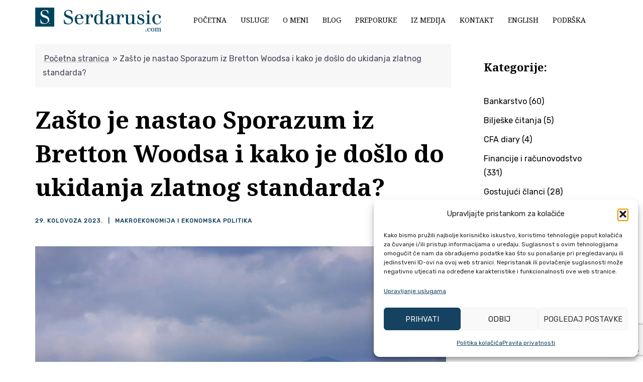

--- FILE ---
content_type: text/html; charset=UTF-8
request_url: https://serdarusic.com/sporazum-iz-bretton-woodsa-ukidanje-zlatnog-standarda/
body_size: 26280
content:
<!DOCTYPE html>
<html lang="hr">
<head><style>img.lazy{min-height:1px}</style><link href="https://serdarusic.com/wp-content/plugins/w3-total-cache/pub/js/lazyload.min.js" as="script">
<meta charset="UTF-8">
<meta name="viewport" content="width=device-width, initial-scale=1">
<link rel="profile" href="https://gmpg.org/xfn/11">
<link rel="pingback" href="https://serdarusic.com/xmlrpc.php">

	<!-- Google tag (gtag.js) -->
<script type="text/plain" data-service="google-analytics" data-category="statistics" async data-cmplz-src="https://www.googletagmanager.com/gtag/js?id=G-M167RNVB5L"></script>
<script>
  window.dataLayer = window.dataLayer || [];
  function gtag(){dataLayer.push(arguments);}
  gtag('js', new Date());

  gtag('config', 'G-M167RNVB5L');
</script>
	
<meta name="msvalidate.01" content="89718C006058C55E82BF17F33135C410" />

<meta name='robots' content='index, follow, max-image-preview:large, max-snippet:-1, max-video-preview:-1' />
	<style>img:is([sizes="auto" i], [sizes^="auto," i]) { contain-intrinsic-size: 3000px 1500px }</style>
	
	<!-- This site is optimized with the Yoast SEO plugin v26.7 - https://yoast.com/wordpress/plugins/seo/ -->
	<title>Sporazum iz Bretton Woodsa i ukidanje zlatnog standarda</title>
	<meta name="description" content="Sporazum iz Bretton Woodsa potpisan je 1944., a napušten 1971. Provjerite što je uzrokovalo ovo napuštanje i ukidanje zlatnog standarda!" />
	<link rel="canonical" href="https://serdarusic.com/sporazum-iz-bretton-woodsa-ukidanje-zlatnog-standarda/" />
	<meta property="og:locale" content="hr_HR" />
	<meta property="og:type" content="article" />
	<meta property="og:title" content="Sporazum iz Bretton Woodsa i ukidanje zlatnog standarda" />
	<meta property="og:description" content="Sporazum iz Bretton Woodsa potpisan je 1944., a napušten 1971. Provjerite što je uzrokovalo ovo napuštanje i ukidanje zlatnog standarda!" />
	<meta property="og:url" content="https://serdarusic.com/sporazum-iz-bretton-woodsa-ukidanje-zlatnog-standarda/" />
	<meta property="og:site_name" content="serdarusic.com" />
	<meta property="article:publisher" content="https://web.facebook.com/obankarstvu" />
	<meta property="article:published_time" content="2023-08-29T20:32:10+00:00" />
	<meta property="article:modified_time" content="2023-09-05T13:55:07+00:00" />
	<meta property="og:image" content="https://serdarusic.com/wp-content/uploads/2023/08/Sporazum-iz-Bretton-Woodsa-i-ukidanje-zlatnog-standarda-jpg.webp" />
	<meta property="og:image:width" content="1280" />
	<meta property="og:image:height" content="853" />
	<meta property="og:image:type" content="image/jpeg" />
	<meta name="author" content="Hrvoje" />
	<meta name="twitter:card" content="summary_large_image" />
	<script type="application/ld+json" class="yoast-schema-graph">{"@context":"https://schema.org","@graph":[{"@type":"Article","@id":"https://serdarusic.com/sporazum-iz-bretton-woodsa-ukidanje-zlatnog-standarda/#article","isPartOf":{"@id":"https://serdarusic.com/sporazum-iz-bretton-woodsa-ukidanje-zlatnog-standarda/"},"author":{"name":"Hrvoje","@id":"https://serdarusic.com/#/schema/person/625fe9af95b0ff63c461eaeaecfc059e"},"headline":"Zašto je nastao Sporazum iz Bretton Woodsa i kako je došlo do ukidanja zlatnog standarda?","datePublished":"2023-08-29T20:32:10+00:00","dateModified":"2023-09-05T13:55:07+00:00","mainEntityOfPage":{"@id":"https://serdarusic.com/sporazum-iz-bretton-woodsa-ukidanje-zlatnog-standarda/"},"wordCount":933,"publisher":{"@id":"https://serdarusic.com/#organization"},"image":{"@id":"https://serdarusic.com/sporazum-iz-bretton-woodsa-ukidanje-zlatnog-standarda/#primaryimage"},"thumbnailUrl":"https://serdarusic.com/wp-content/uploads/2023/08/Sporazum-iz-Bretton-Woodsa-i-ukidanje-zlatnog-standarda-jpg.webp","keywords":["dolar","FED","inflacija","jačanje dolara","Milton Friedman","Monetarna politika","Richard Nixon","Sporazum iz Bretton Woodsa","trgovinski deficit","ukidanje zlatnog standarda","vanjska trgovina","Zlato"],"articleSection":["Makroekonomija i ekonomska politika"],"inLanguage":"hr"},{"@type":"WebPage","@id":"https://serdarusic.com/sporazum-iz-bretton-woodsa-ukidanje-zlatnog-standarda/","url":"https://serdarusic.com/sporazum-iz-bretton-woodsa-ukidanje-zlatnog-standarda/","name":"Sporazum iz Bretton Woodsa i ukidanje zlatnog standarda","isPartOf":{"@id":"https://serdarusic.com/#website"},"primaryImageOfPage":{"@id":"https://serdarusic.com/sporazum-iz-bretton-woodsa-ukidanje-zlatnog-standarda/#primaryimage"},"image":{"@id":"https://serdarusic.com/sporazum-iz-bretton-woodsa-ukidanje-zlatnog-standarda/#primaryimage"},"thumbnailUrl":"https://serdarusic.com/wp-content/uploads/2023/08/Sporazum-iz-Bretton-Woodsa-i-ukidanje-zlatnog-standarda-jpg.webp","datePublished":"2023-08-29T20:32:10+00:00","dateModified":"2023-09-05T13:55:07+00:00","description":"Sporazum iz Bretton Woodsa potpisan je 1944., a napušten 1971. Provjerite što je uzrokovalo ovo napuštanje i ukidanje zlatnog standarda!","breadcrumb":{"@id":"https://serdarusic.com/sporazum-iz-bretton-woodsa-ukidanje-zlatnog-standarda/#breadcrumb"},"inLanguage":"hr","potentialAction":[{"@type":"ReadAction","target":["https://serdarusic.com/sporazum-iz-bretton-woodsa-ukidanje-zlatnog-standarda/"]}]},{"@type":"ImageObject","inLanguage":"hr","@id":"https://serdarusic.com/sporazum-iz-bretton-woodsa-ukidanje-zlatnog-standarda/#primaryimage","url":"https://serdarusic.com/wp-content/uploads/2023/08/Sporazum-iz-Bretton-Woodsa-i-ukidanje-zlatnog-standarda-jpg.webp","contentUrl":"https://serdarusic.com/wp-content/uploads/2023/08/Sporazum-iz-Bretton-Woodsa-i-ukidanje-zlatnog-standarda-jpg.webp","width":1280,"height":853,"caption":"Sporazum iz Bretton Woodsa i ukidanje zlatnog standarda"},{"@type":"BreadcrumbList","@id":"https://serdarusic.com/sporazum-iz-bretton-woodsa-ukidanje-zlatnog-standarda/#breadcrumb","itemListElement":[{"@type":"ListItem","position":1,"name":"Početna stranica","item":"https://serdarusic.com/"},{"@type":"ListItem","position":2,"name":"Zašto je nastao Sporazum iz Bretton Woodsa i kako je došlo do ukidanja zlatnog standarda?"}]},{"@type":"WebSite","@id":"https://serdarusic.com/#website","url":"https://serdarusic.com/","name":"serdarusic.com","description":"Financijski konzultant za mala i srednja poduzeća","publisher":{"@id":"https://serdarusic.com/#organization"},"potentialAction":[{"@type":"SearchAction","target":{"@type":"EntryPoint","urlTemplate":"https://serdarusic.com/?s={search_term_string}"},"query-input":{"@type":"PropertyValueSpecification","valueRequired":true,"valueName":"search_term_string"}}],"inLanguage":"hr"},{"@type":"Organization","@id":"https://serdarusic.com/#organization","name":"Serdarušić d.o.o.","url":"https://serdarusic.com/","logo":{"@type":"ImageObject","inLanguage":"hr","@id":"https://serdarusic.com/#/schema/logo/image/","url":"https://serdarusic.com/wp-content/uploads/2023/05/Serdarusic.com_.png","contentUrl":"https://serdarusic.com/wp-content/uploads/2023/05/Serdarusic.com_.png","width":1000,"height":1000,"caption":"Serdarušić d.o.o."},"image":{"@id":"https://serdarusic.com/#/schema/logo/image/"},"sameAs":["https://web.facebook.com/obankarstvu","https://www.youtube.com/@hrvojeserdarusic9330","https://www.linkedin.com/in/serdarusic/"]},{"@type":"Person","@id":"https://serdarusic.com/#/schema/person/625fe9af95b0ff63c461eaeaecfc059e","name":"Hrvoje","image":{"@type":"ImageObject","inLanguage":"hr","@id":"https://serdarusic.com/#/schema/person/image/","url":"https://secure.gravatar.com/avatar/c862ce6aa795a7ccd1ef016cf4ee97f38f9ca5c40f75caab6fa4da252f591bba?s=96&d=mm&r=g","contentUrl":"https://secure.gravatar.com/avatar/c862ce6aa795a7ccd1ef016cf4ee97f38f9ca5c40f75caab6fa4da252f591bba?s=96&d=mm&r=g","caption":"Hrvoje"},"sameAs":["https://serdarusic.com"]}]}</script>
	<!-- / Yoast SEO plugin. -->


<link rel='dns-prefetch' href='//fonts.googleapis.com' />
<link rel="alternate" type="application/rss+xml" title="serdarusic.com &raquo; Kanal" href="https://serdarusic.com/feed/" />
<link rel='stylesheet' id='st-stylesheet-css' href='https://serdarusic.com/wp-content/plugins/sydney-toolbox/css/styles.min.css?ver=20220107' type='text/css' media='all' />
<link rel='stylesheet' id='sydney-bootstrap-css' href='https://serdarusic.com/wp-content/themes/sydney/css/bootstrap/bootstrap.min.css?ver=1' type='text/css' media='all' />
<link rel='stylesheet' id='wp-block-library-css' href='https://serdarusic.com/wp-includes/css/dist/block-library/style.min.css?ver=528fdcf9af1901b6942f41fae8a76eca' type='text/css' media='all' />
<style id='classic-theme-styles-inline-css' type='text/css'>
/*! This file is auto-generated */
.wp-block-button__link{color:#fff;background-color:#32373c;border-radius:9999px;box-shadow:none;text-decoration:none;padding:calc(.667em + 2px) calc(1.333em + 2px);font-size:1.125em}.wp-block-file__button{background:#32373c;color:#fff;text-decoration:none}
</style>
<style id='global-styles-inline-css' type='text/css'>
:root{--wp--preset--aspect-ratio--square: 1;--wp--preset--aspect-ratio--4-3: 4/3;--wp--preset--aspect-ratio--3-4: 3/4;--wp--preset--aspect-ratio--3-2: 3/2;--wp--preset--aspect-ratio--2-3: 2/3;--wp--preset--aspect-ratio--16-9: 16/9;--wp--preset--aspect-ratio--9-16: 9/16;--wp--preset--color--black: #000000;--wp--preset--color--cyan-bluish-gray: #abb8c3;--wp--preset--color--white: #ffffff;--wp--preset--color--pale-pink: #f78da7;--wp--preset--color--vivid-red: #cf2e2e;--wp--preset--color--luminous-vivid-orange: #ff6900;--wp--preset--color--luminous-vivid-amber: #fcb900;--wp--preset--color--light-green-cyan: #7bdcb5;--wp--preset--color--vivid-green-cyan: #00d084;--wp--preset--color--pale-cyan-blue: #8ed1fc;--wp--preset--color--vivid-cyan-blue: #0693e3;--wp--preset--color--vivid-purple: #9b51e0;--wp--preset--gradient--vivid-cyan-blue-to-vivid-purple: linear-gradient(135deg,rgba(6,147,227,1) 0%,rgb(155,81,224) 100%);--wp--preset--gradient--light-green-cyan-to-vivid-green-cyan: linear-gradient(135deg,rgb(122,220,180) 0%,rgb(0,208,130) 100%);--wp--preset--gradient--luminous-vivid-amber-to-luminous-vivid-orange: linear-gradient(135deg,rgba(252,185,0,1) 0%,rgba(255,105,0,1) 100%);--wp--preset--gradient--luminous-vivid-orange-to-vivid-red: linear-gradient(135deg,rgba(255,105,0,1) 0%,rgb(207,46,46) 100%);--wp--preset--gradient--very-light-gray-to-cyan-bluish-gray: linear-gradient(135deg,rgb(238,238,238) 0%,rgb(169,184,195) 100%);--wp--preset--gradient--cool-to-warm-spectrum: linear-gradient(135deg,rgb(74,234,220) 0%,rgb(151,120,209) 20%,rgb(207,42,186) 40%,rgb(238,44,130) 60%,rgb(251,105,98) 80%,rgb(254,248,76) 100%);--wp--preset--gradient--blush-light-purple: linear-gradient(135deg,rgb(255,206,236) 0%,rgb(152,150,240) 100%);--wp--preset--gradient--blush-bordeaux: linear-gradient(135deg,rgb(254,205,165) 0%,rgb(254,45,45) 50%,rgb(107,0,62) 100%);--wp--preset--gradient--luminous-dusk: linear-gradient(135deg,rgb(255,203,112) 0%,rgb(199,81,192) 50%,rgb(65,88,208) 100%);--wp--preset--gradient--pale-ocean: linear-gradient(135deg,rgb(255,245,203) 0%,rgb(182,227,212) 50%,rgb(51,167,181) 100%);--wp--preset--gradient--electric-grass: linear-gradient(135deg,rgb(202,248,128) 0%,rgb(113,206,126) 100%);--wp--preset--gradient--midnight: linear-gradient(135deg,rgb(2,3,129) 0%,rgb(40,116,252) 100%);--wp--preset--font-size--small: 13px;--wp--preset--font-size--medium: 20px;--wp--preset--font-size--large: 36px;--wp--preset--font-size--x-large: 42px;--wp--preset--spacing--20: 0.44rem;--wp--preset--spacing--30: 0.67rem;--wp--preset--spacing--40: 1rem;--wp--preset--spacing--50: 1.5rem;--wp--preset--spacing--60: 2.25rem;--wp--preset--spacing--70: 3.38rem;--wp--preset--spacing--80: 5.06rem;--wp--preset--shadow--natural: 6px 6px 9px rgba(0, 0, 0, 0.2);--wp--preset--shadow--deep: 12px 12px 50px rgba(0, 0, 0, 0.4);--wp--preset--shadow--sharp: 6px 6px 0px rgba(0, 0, 0, 0.2);--wp--preset--shadow--outlined: 6px 6px 0px -3px rgba(255, 255, 255, 1), 6px 6px rgba(0, 0, 0, 1);--wp--preset--shadow--crisp: 6px 6px 0px rgba(0, 0, 0, 1);}:where(.is-layout-flex){gap: 0.5em;}:where(.is-layout-grid){gap: 0.5em;}body .is-layout-flex{display: flex;}.is-layout-flex{flex-wrap: wrap;align-items: center;}.is-layout-flex > :is(*, div){margin: 0;}body .is-layout-grid{display: grid;}.is-layout-grid > :is(*, div){margin: 0;}:where(.wp-block-columns.is-layout-flex){gap: 2em;}:where(.wp-block-columns.is-layout-grid){gap: 2em;}:where(.wp-block-post-template.is-layout-flex){gap: 1.25em;}:where(.wp-block-post-template.is-layout-grid){gap: 1.25em;}.has-black-color{color: var(--wp--preset--color--black) !important;}.has-cyan-bluish-gray-color{color: var(--wp--preset--color--cyan-bluish-gray) !important;}.has-white-color{color: var(--wp--preset--color--white) !important;}.has-pale-pink-color{color: var(--wp--preset--color--pale-pink) !important;}.has-vivid-red-color{color: var(--wp--preset--color--vivid-red) !important;}.has-luminous-vivid-orange-color{color: var(--wp--preset--color--luminous-vivid-orange) !important;}.has-luminous-vivid-amber-color{color: var(--wp--preset--color--luminous-vivid-amber) !important;}.has-light-green-cyan-color{color: var(--wp--preset--color--light-green-cyan) !important;}.has-vivid-green-cyan-color{color: var(--wp--preset--color--vivid-green-cyan) !important;}.has-pale-cyan-blue-color{color: var(--wp--preset--color--pale-cyan-blue) !important;}.has-vivid-cyan-blue-color{color: var(--wp--preset--color--vivid-cyan-blue) !important;}.has-vivid-purple-color{color: var(--wp--preset--color--vivid-purple) !important;}.has-black-background-color{background-color: var(--wp--preset--color--black) !important;}.has-cyan-bluish-gray-background-color{background-color: var(--wp--preset--color--cyan-bluish-gray) !important;}.has-white-background-color{background-color: var(--wp--preset--color--white) !important;}.has-pale-pink-background-color{background-color: var(--wp--preset--color--pale-pink) !important;}.has-vivid-red-background-color{background-color: var(--wp--preset--color--vivid-red) !important;}.has-luminous-vivid-orange-background-color{background-color: var(--wp--preset--color--luminous-vivid-orange) !important;}.has-luminous-vivid-amber-background-color{background-color: var(--wp--preset--color--luminous-vivid-amber) !important;}.has-light-green-cyan-background-color{background-color: var(--wp--preset--color--light-green-cyan) !important;}.has-vivid-green-cyan-background-color{background-color: var(--wp--preset--color--vivid-green-cyan) !important;}.has-pale-cyan-blue-background-color{background-color: var(--wp--preset--color--pale-cyan-blue) !important;}.has-vivid-cyan-blue-background-color{background-color: var(--wp--preset--color--vivid-cyan-blue) !important;}.has-vivid-purple-background-color{background-color: var(--wp--preset--color--vivid-purple) !important;}.has-black-border-color{border-color: var(--wp--preset--color--black) !important;}.has-cyan-bluish-gray-border-color{border-color: var(--wp--preset--color--cyan-bluish-gray) !important;}.has-white-border-color{border-color: var(--wp--preset--color--white) !important;}.has-pale-pink-border-color{border-color: var(--wp--preset--color--pale-pink) !important;}.has-vivid-red-border-color{border-color: var(--wp--preset--color--vivid-red) !important;}.has-luminous-vivid-orange-border-color{border-color: var(--wp--preset--color--luminous-vivid-orange) !important;}.has-luminous-vivid-amber-border-color{border-color: var(--wp--preset--color--luminous-vivid-amber) !important;}.has-light-green-cyan-border-color{border-color: var(--wp--preset--color--light-green-cyan) !important;}.has-vivid-green-cyan-border-color{border-color: var(--wp--preset--color--vivid-green-cyan) !important;}.has-pale-cyan-blue-border-color{border-color: var(--wp--preset--color--pale-cyan-blue) !important;}.has-vivid-cyan-blue-border-color{border-color: var(--wp--preset--color--vivid-cyan-blue) !important;}.has-vivid-purple-border-color{border-color: var(--wp--preset--color--vivid-purple) !important;}.has-vivid-cyan-blue-to-vivid-purple-gradient-background{background: var(--wp--preset--gradient--vivid-cyan-blue-to-vivid-purple) !important;}.has-light-green-cyan-to-vivid-green-cyan-gradient-background{background: var(--wp--preset--gradient--light-green-cyan-to-vivid-green-cyan) !important;}.has-luminous-vivid-amber-to-luminous-vivid-orange-gradient-background{background: var(--wp--preset--gradient--luminous-vivid-amber-to-luminous-vivid-orange) !important;}.has-luminous-vivid-orange-to-vivid-red-gradient-background{background: var(--wp--preset--gradient--luminous-vivid-orange-to-vivid-red) !important;}.has-very-light-gray-to-cyan-bluish-gray-gradient-background{background: var(--wp--preset--gradient--very-light-gray-to-cyan-bluish-gray) !important;}.has-cool-to-warm-spectrum-gradient-background{background: var(--wp--preset--gradient--cool-to-warm-spectrum) !important;}.has-blush-light-purple-gradient-background{background: var(--wp--preset--gradient--blush-light-purple) !important;}.has-blush-bordeaux-gradient-background{background: var(--wp--preset--gradient--blush-bordeaux) !important;}.has-luminous-dusk-gradient-background{background: var(--wp--preset--gradient--luminous-dusk) !important;}.has-pale-ocean-gradient-background{background: var(--wp--preset--gradient--pale-ocean) !important;}.has-electric-grass-gradient-background{background: var(--wp--preset--gradient--electric-grass) !important;}.has-midnight-gradient-background{background: var(--wp--preset--gradient--midnight) !important;}.has-small-font-size{font-size: var(--wp--preset--font-size--small) !important;}.has-medium-font-size{font-size: var(--wp--preset--font-size--medium) !important;}.has-large-font-size{font-size: var(--wp--preset--font-size--large) !important;}.has-x-large-font-size{font-size: var(--wp--preset--font-size--x-large) !important;}
:where(.wp-block-post-template.is-layout-flex){gap: 1.25em;}:where(.wp-block-post-template.is-layout-grid){gap: 1.25em;}
:where(.wp-block-columns.is-layout-flex){gap: 2em;}:where(.wp-block-columns.is-layout-grid){gap: 2em;}
:root :where(.wp-block-pullquote){font-size: 1.5em;line-height: 1.6;}
</style>
<link rel='stylesheet' id='contact-form-7-css' href='https://serdarusic.com/wp-content/plugins/contact-form-7/includes/css/styles.css?ver=6.1.4' type='text/css' media='all' />
<link rel='stylesheet' id='wpcf7-redirect-script-frontend-css' href='https://serdarusic.com/wp-content/plugins/wpcf7-redirect/build/assets/frontend-script.css?ver=2c532d7e2be36f6af233' type='text/css' media='all' />
<link rel='stylesheet' id='scriptlesssocialsharing-css' href='https://serdarusic.com/wp-content/plugins/scriptless-social-sharing/includes/css/scriptlesssocialsharing-style.css?ver=3.3.1' type='text/css' media='all' />
<style id='scriptlesssocialsharing-inline-css' type='text/css'>
.scriptlesssocialsharing__buttons a.button { padding: 12px; flex: 1; }
</style>
<link rel='stylesheet' id='cmplz-general-css' href='https://serdarusic.com/wp-content/plugins/complianz-gdpr/assets/css/cookieblocker.min.css?ver=1766104189' type='text/css' media='all' />
<link rel='stylesheet' id='sydney-google-fonts-css' href='https://fonts.googleapis.com/css2?display=swap&family=Rubik:wght@400&#038;family=Noto%20Serif:wght@400&#038;family=Noto%20Serif:wght@700' type='text/css' media='all' />
<link rel='stylesheet' id='sydney-style-css' href='https://serdarusic.com/wp-content/themes/sydney/style.css?ver=20221019' type='text/css' media='all' />
<!--[if lte IE 9]>
<link rel='stylesheet' id='sydney-ie9-css' href='https://serdarusic.com/wp-content/themes/sydney/css/ie9.css?ver=528fdcf9af1901b6942f41fae8a76eca' type='text/css' media='all' />
<![endif]-->
<link rel='stylesheet' id='sydney-elementor-css' href='https://serdarusic.com/wp-content/themes/sydney/css/components/elementor.min.css?ver=20220824' type='text/css' media='all' />
<link rel='stylesheet' id='sydney-style-min-css' href='https://serdarusic.com/wp-content/themes/sydney/css/styles.min.css?ver=20221019' type='text/css' media='all' />
<style id='sydney-style-min-inline-css' type='text/css'>
.woocommerce ul.products li.product{text-align:center;}html{scroll-behavior:smooth;}.header-image{background-size:cover;}.header-image{height:300px;}.llms-student-dashboard .llms-button-secondary:hover,.llms-button-action:hover,.read-more-gt,.widget-area .widget_fp_social a,#mainnav ul li a:hover,.sydney_contact_info_widget span,.roll-team .team-content .name,.roll-team .team-item .team-pop .team-social li:hover a,.roll-infomation li.address:before,.roll-infomation li.phone:before,.roll-infomation li.email:before,.roll-testimonials .name,.roll-button.border,.roll-button:hover,.roll-icon-list .icon i,.roll-icon-list .content h3 a:hover,.roll-icon-box.white .content h3 a,.roll-icon-box .icon i,.roll-icon-box .content h3 a:hover,.switcher-container .switcher-icon a:focus,.go-top:hover,.hentry .meta-post a:hover,#mainnav > ul > li > a.active,#mainnav > ul > li > a:hover,button:hover,input[type="button"]:hover,input[type="reset"]:hover,input[type="submit"]:hover,.text-color,.social-menu-widget a,.social-menu-widget a:hover,.archive .team-social li a,a,h1 a,h2 a,h3 a,h4 a,h5 a,h6 a,.classic-alt .meta-post a,.single .hentry .meta-post a,.content-area.modern .hentry .meta-post span:before,.content-area.modern .post-cat{color:#154261}.llms-student-dashboard .llms-button-secondary,.llms-button-action,.woocommerce #respond input#submit,.woocommerce a.button,.woocommerce button.button,.woocommerce input.button,.project-filter li a.active,.project-filter li a:hover,.preloader .pre-bounce1,.preloader .pre-bounce2,.roll-team .team-item .team-pop,.roll-progress .progress-animate,.roll-socials li a:hover,.roll-project .project-item .project-pop,.roll-project .project-filter li.active,.roll-project .project-filter li:hover,.roll-button.light:hover,.roll-button.border:hover,.roll-button,.roll-icon-box.white .icon,.owl-theme .owl-controls .owl-page.active span,.owl-theme .owl-controls.clickable .owl-page:hover span,.go-top,.bottom .socials li:hover a,.sidebar .widget:before,.blog-pagination ul li.active,.blog-pagination ul li:hover a,.content-area .hentry:after,.text-slider .maintitle:after,.error-wrap #search-submit:hover,#mainnav .sub-menu li:hover > a,#mainnav ul li ul:after,button,input[type="button"],input[type="reset"],input[type="submit"],.panel-grid-cell .widget-title:after,.cart-amount{background-color:#154261}.llms-student-dashboard .llms-button-secondary,.llms-student-dashboard .llms-button-secondary:hover,.llms-button-action,.llms-button-action:hover,.roll-socials li a:hover,.roll-socials li a,.roll-button.light:hover,.roll-button.border,.roll-button,.roll-icon-list .icon,.roll-icon-box .icon,.owl-theme .owl-controls .owl-page span,.comment .comment-detail,.widget-tags .tag-list a:hover,.blog-pagination ul li,.error-wrap #search-submit:hover,textarea:focus,input[type="text"]:focus,input[type="password"]:focus,input[type="datetime"]:focus,input[type="datetime-local"]:focus,input[type="date"]:focus,input[type="month"]:focus,input[type="time"]:focus,input[type="week"]:focus,input[type="number"]:focus,input[type="email"]:focus,input[type="url"]:focus,input[type="search"]:focus,input[type="tel"]:focus,input[type="color"]:focus,button,input[type="button"],input[type="reset"],input[type="submit"],.archive .team-social li a{border-color:#154261}.sydney_contact_info_widget span{fill:#154261;}.go-top:hover svg{stroke:#154261;}.site-header.float-header{background-color:rgba(255,255,255,0.9);}@media only screen and (max-width:1024px){.site-header{background-color:#ffffff;}}#mainnav ul li a,#mainnav ul li::before{color:#1e1e1e}#mainnav .sub-menu li a{color:#ffffff}#mainnav .sub-menu li a{background:#1c1c1c}.text-slider .maintitle,.text-slider .subtitle{color:#ffffff}body{color:#142e2c}#secondary{background-color:#ffffff}#secondary,#secondary a{color:#000000}.btn-menu .sydney-svg-icon{fill:#ffffff}#mainnav ul li a:hover,.main-header #mainnav .menu > li > a:hover{color:#154261}.overlay{background-color:#000000}.page-wrap{padding-top:10px;}.page-wrap{padding-bottom:100px;}@media only screen and (max-width:1025px){.mobile-slide{display:block;}.slide-item{background-image:none !important;}.header-slider{}.slide-item{height:auto !important;}.slide-inner{min-height:initial;}}.go-top.show{border-radius:2px;bottom:10px;}.go-top.position-right{right:20px;}.go-top.position-left{left:20px;}.go-top{background-color:;}.go-top:hover{background-color:;}.go-top{color:;}.go-top svg{stroke:;}.go-top:hover{color:;}.go-top:hover svg{stroke:;}.go-top .sydney-svg-icon,.go-top .sydney-svg-icon svg{width:16px;height:16px;}.go-top{padding:15px;}.footer-widgets-grid{border-top:1px solid rgba(255,255,255,0.1);}.site-info{border-top:0 solid rgba(0,0,0,0.1);}.footer-widgets-grid{gap:30px;}@media (min-width:992px){.footer-widgets-grid{padding-top:95px;padding-bottom:95px;}}@media (min-width:576px) and (max-width:991px){.footer-widgets-grid{padding-top:60px;padding-bottom:60px;}}@media (max-width:575px){.footer-widgets-grid{padding-top:60px;padding-bottom:60px;}}@media (min-width:992px){.sidebar-column .widget .widget-title{font-size:16px;}}@media (min-width:576px) and (max-width:991px){.sidebar-column .widget .widget-title{font-size:22px;}}@media (max-width:575px){.sidebar-column .widget .widget-title{font-size:22px;}}.footer-widgets{background-color:#00102e;}.sidebar-column .widget .widget-title{color:;}.sidebar-column .widget h1,.sidebar-column .widget h2,.sidebar-column .widget h3,.sidebar-column .widget h4,.sidebar-column .widget h5,.sidebar-column .widget h6{color:;}.sidebar-column .widget{color:#233452;}.sidebar-column .widget a{color:rgba(255,255,255,0.51);}.sidebar-column .widget a:hover{color:;}.site-footer{background-color:#154261;}.site-info,.site-info a{color:#ffffff;}.site-info .sydney-svg-icon svg{fill:#ffffff;}.site-info{padding-top:20px;padding-bottom:20px;}@media (min-width:992px){button,.roll-button,a.button,.wp-block-button__link,input[type="button"],input[type="reset"],input[type="submit"]{padding-top:12px;padding-bottom:12px;}}@media (min-width:576px) and (max-width:991px){button,.roll-button,a.button,.wp-block-button__link,input[type="button"],input[type="reset"],input[type="submit"]{padding-top:12px;padding-bottom:12px;}}@media (max-width:575px){button,.roll-button,a.button,.wp-block-button__link,input[type="button"],input[type="reset"],input[type="submit"]{padding-top:12px;padding-bottom:12px;}}@media (min-width:992px){button,.roll-button,a.button,.wp-block-button__link,input[type="button"],input[type="reset"],input[type="submit"]{padding-left:35px;padding-right:35px;}}@media (min-width:576px) and (max-width:991px){button,.roll-button,a.button,.wp-block-button__link,input[type="button"],input[type="reset"],input[type="submit"]{padding-left:35px;padding-right:35px;}}@media (max-width:575px){button,.roll-button,a.button,.wp-block-button__link,input[type="button"],input[type="reset"],input[type="submit"]{padding-left:35px;padding-right:35px;}}button,.roll-button,a.button,.wp-block-button__link,input[type="button"],input[type="reset"],input[type="submit"]{border-radius:0;}@media (min-width:992px){button,.roll-button,a.button,.wp-block-button__link,input[type="button"],input[type="reset"],input[type="submit"]{font-size:14px;}}@media (min-width:576px) and (max-width:991px){button,.roll-button,a.button,.wp-block-button__link,input[type="button"],input[type="reset"],input[type="submit"]{font-size:14px;}}@media (max-width:575px){button,.roll-button,a.button,.wp-block-button__link,input[type="button"],input[type="reset"],input[type="submit"]{font-size:14px;}}button,.roll-button,a.button,.wp-block-button__link,input[type="button"],input[type="reset"],input[type="submit"]{text-transform:uppercase;}button,div.wpforms-container-full .wpforms-form input[type=submit],div.wpforms-container-full .wpforms-form button[type=submit],div.wpforms-container-full .wpforms-form .wpforms-page-button,.roll-button,a.button,.wp-block-button__link,input[type="button"],input[type="reset"],input[type="submit"]{background-color:#154261;}button:hover,div.wpforms-container-full .wpforms-form input[type=submit]:hover,div.wpforms-container-full .wpforms-form button[type=submit]:hover,div.wpforms-container-full .wpforms-form .wpforms-page-button:hover,.roll-button:hover,a.button:hover,.wp-block-button__link:hover,input[type="button"]:hover,input[type="reset"]:hover,input[type="submit"]:hover{background-color:#142e2c;}button,div.wpforms-container-full .wpforms-form input[type=submit],div.wpforms-container-full .wpforms-form button[type=submit],div.wpforms-container-full .wpforms-form .wpforms-page-button,.checkout-button.button,a.button,.wp-block-button__link,input[type="button"],input[type="reset"],input[type="submit"]{color:#ffffff;}button:hover,div.wpforms-container-full .wpforms-form input[type=submit]:hover,div.wpforms-container-full .wpforms-form button[type=submit]:hover,div.wpforms-container-full .wpforms-form .wpforms-page-button:hover,.roll-button:hover,a.button:hover,.wp-block-button__link:hover,input[type="button"]:hover,input[type="reset"]:hover,input[type="submit"]:hover{color:#ffffff;}.is-style-outline .wp-block-button__link,div.wpforms-container-full .wpforms-form input[type=submit],div.wpforms-container-full .wpforms-form button[type=submit],div.wpforms-container-full .wpforms-form .wpforms-page-button,.roll-button,.wp-block-button__link.is-style-outline,button,a.button,.wp-block-button__link,input[type="button"],input[type="reset"],input[type="submit"]{border-color:;}button:hover,div.wpforms-container-full .wpforms-form input[type=submit]:hover,div.wpforms-container-full .wpforms-form button[type=submit]:hover,div.wpforms-container-full .wpforms-form .wpforms-page-button:hover,.roll-button:hover,a.button:hover,.wp-block-button__link:hover,input[type="button"]:hover,input[type="reset"]:hover,input[type="submit"]:hover{border-color:;}.posts-layout .list-image{width:30%;}.posts-layout .list-content{width:70%;}.content-area:not(.layout4):not(.layout6) .posts-layout .entry-thumb{margin:0 0 24px 0;}.layout4 .entry-thumb,.layout6 .entry-thumb{margin:0 24px 0 0;}.layout6 article:nth-of-type(even) .list-image .entry-thumb{margin:0 0 0 24px;}.posts-layout .entry-header{margin-bottom:24px;}.posts-layout .entry-meta.below-excerpt{margin:15px 0 0;}.posts-layout .entry-meta.above-title{margin:0 0 15px;}.single .entry-header .entry-title{color:;}.single .entry-header .entry-meta,.single .entry-header .entry-meta a{color:#154261;}@media (min-width:992px){.single .entry-meta{font-size:12px;}}@media (min-width:576px) and (max-width:991px){.single .entry-meta{font-size:12px;}}@media (max-width:575px){.single .entry-meta{font-size:14px;}}@media (min-width:992px){.single .entry-header .entry-title{font-size:48px;}}@media (min-width:576px) and (max-width:991px){.single .entry-header .entry-title{font-size:32px;}}@media (max-width:575px){.single .entry-header .entry-title{font-size:32px;}}.posts-layout .entry-post{color:#233452;}.posts-layout .entry-title a{color:#00102E;}.posts-layout .author,.posts-layout .entry-meta a{color:#737C8C;}@media (min-width:992px){.posts-layout .entry-post{font-size:16px;}}@media (min-width:576px) and (max-width:991px){.posts-layout .entry-post{font-size:16px;}}@media (max-width:575px){.posts-layout .entry-post{font-size:16px;}}@media (min-width:992px){.posts-layout .entry-meta{font-size:12px;}}@media (min-width:576px) and (max-width:991px){.posts-layout .entry-meta{font-size:12px;}}@media (max-width:575px){.posts-layout .entry-meta{font-size:14px;}}@media (min-width:992px){.posts-layout .entry-title{font-size:32px;}}@media (min-width:576px) and (max-width:991px){.posts-layout .entry-title{font-size:32px;}}@media (max-width:575px){.posts-layout .entry-title{font-size:32px;}}.single .entry-header{margin-bottom:40px;}.single .entry-thumb{margin-bottom:40px;}.single .entry-meta-above{margin-bottom:24px;}.single .entry-meta-below{margin-top:24px;}@media (min-width:992px){.custom-logo-link img{max-width:48px;}}@media (min-width:576px) and (max-width:991px){.custom-logo-link img{max-width:100px;}}@media (max-width:575px){.custom-logo-link img{max-width:130px;}}.main-header,.bottom-header-row{border-bottom:0 solid rgba(255,255,255,0.1);}.header_layout_3,.header_layout_4,.header_layout_5{border-bottom:1px solid rgba(255,255,255,0.1);}.main-header,.header-search-form{background-color:#ffffff;}.main-header.sticky-active{background-color:;}.main-header .site-title a,.main-header .site-description,.main-header #mainnav .menu > li > a,#mainnav .nav-menu > li > a,.main-header .header-contact a{color:#000000;}.main-header .sydney-svg-icon svg,.main-header .dropdown-symbol .sydney-svg-icon svg{fill:#000000;}.sticky-active .main-header .site-title a,.sticky-active .main-header .site-description,.sticky-active .main-header #mainnav .menu > li > a,.sticky-active .main-header .header-contact a,.sticky-active .main-header .logout-link,.sticky-active .main-header .html-item,.sticky-active .main-header .sydney-login-toggle{color:;}.sticky-active .main-header .sydney-svg-icon svg,.sticky-active .main-header .dropdown-symbol .sydney-svg-icon svg{fill:;}.bottom-header-row{background-color:;}.bottom-header-row,.bottom-header-row .header-contact a,.bottom-header-row #mainnav .menu > li > a{color:;}.bottom-header-row #mainnav .menu > li > a:hover{color:#315060;}.bottom-header-row .header-item svg,.dropdown-symbol .sydney-svg-icon svg{fill:;}.main-header .main-header-inner,.main-header .top-header-row{padding-top:15px;padding-bottom:15px;}.bottom-header-inner{padding-top:15px;padding-bottom:15px;}.bottom-header-row #mainnav ul ul li,.main-header #mainnav ul ul li{background-color:;}.bottom-header-row #mainnav ul ul li a,.bottom-header-row #mainnav ul ul li:hover a,.main-header #mainnav ul ul li:hover a,.main-header #mainnav ul ul li a{color:;}.bottom-header-row #mainnav ul ul li svg,.main-header #mainnav ul ul li svg{fill:;}.main-header-cart .count-number{color:;}.main-header-cart .widget_shopping_cart .widgettitle:after,.main-header-cart .widget_shopping_cart .woocommerce-mini-cart__buttons:before{background-color:rgba(33,33,33,0.9);}.sydney-offcanvas-menu .mainnav ul li{text-align:left;}.sydney-offcanvas-menu .mainnav a{padding:10px 0;}#masthead-mobile{background-color:#ffffff;}#masthead-mobile .site-description,#masthead-mobile a:not(.button){color:#000000;}#masthead-mobile svg{fill:#000000;}.mobile-header{padding-top:12px;padding-bottom:12px;}.sydney-offcanvas-menu{background-color:#ffffff;}.sydney-offcanvas-menu,.sydney-offcanvas-menu #mainnav a:not(.button),.sydney-offcanvas-menu a:not(.button){color:#000000;}.sydney-offcanvas-menu svg,.sydney-offcanvas-menu .dropdown-symbol .sydney-svg-icon svg{fill:#000000;}.sydney-offcanvas-menu{max-width:100%;}@media (min-width:992px){.site-logo{max-height:48px;}}@media (min-width:576px) and (max-width:991px){.site-logo{max-height:100px;}}@media (max-width:575px){.site-logo{max-height:130px;}}.site-title a,.site-title a:visited,.main-header .site-title a,.main-header .site-title a:visited{color:#000000}.site-description,.main-header .site-description{color:#000000}@media (min-width:992px){.site-title{font-size:32px;}}@media (min-width:576px) and (max-width:991px){.site-title{font-size:24px;}}@media (max-width:575px){.site-title{font-size:24px;}}@media (min-width:992px){.site-description{font-size:16px;}}@media (min-width:576px) and (max-width:991px){.site-description{font-size:16px;}}@media (max-width:575px){.site-description{font-size:20px;}}body{font-family:Rubik,sans-serif;font-weight:regular;}h1,h2,h3,h4,h5,h6,.site-title{font-family:Noto Serif,serif;font-weight:700;}#mainnav > div > ul > li > a{font-family:Noto Serif,serif;font-weight:regular;}#mainnav > div > ul > li > a{text-transform:uppercase;}@media (min-width:992px){#mainnav > div > ul > li{font-size:14px;}}@media (min-width:576px) and (max-width:991px){#mainnav > div > ul > li{font-size:14px;}}@media (max-width:575px){#mainnav > div > ul > li{font-size:14px;}}@media (min-width:992px){.header-item{font-size:14px;}}@media (min-width:576px) and (max-width:991px){.header-item{font-size:14px;}}@media (max-width:575px){.header-item{font-size:14px;}}h1,h2,h3,h4,h5,h6,.site-title{text-decoration:;text-transform:;font-style:;line-height:1.4;letter-spacing:px;}@media (min-width:992px){h1:not(.site-title){font-size:52px;}}@media (min-width:576px) and (max-width:991px){h1:not(.site-title){font-size:42px;}}@media (max-width:575px){h1:not(.site-title){font-size:32px;}}@media (min-width:992px){h2{font-size:42px;}}@media (min-width:576px) and (max-width:991px){h2{font-size:32px;}}@media (max-width:575px){h2{font-size:24px;}}@media (min-width:992px){h3{font-size:32px;}}@media (min-width:576px) and (max-width:991px){h3{font-size:24px;}}@media (max-width:575px){h3{font-size:20px;}}@media (min-width:992px){h4{font-size:24px;}}@media (min-width:576px) and (max-width:991px){h4{font-size:18px;}}@media (max-width:575px){h4{font-size:16px;}}@media (min-width:992px){h5{font-size:20px;}}@media (min-width:576px) and (max-width:991px){h5{font-size:16px;}}@media (max-width:575px){h5{font-size:16px;}}@media (min-width:992px){h6{font-size:18px;}}@media (min-width:576px) and (max-width:991px){h6{font-size:16px;}}@media (max-width:575px){h6{font-size:16px;}}p,.posts-layout .entry-post{text-decoration:}body,.posts-layout .entry-post{text-transform:;font-style:;line-height:1.6;letter-spacing:0;}@media (min-width:992px){body{font-size:16px;}}@media (min-width:576px) and (max-width:991px){body{font-size:16px;}}@media (max-width:575px){body{font-size:16px;}}@media (min-width:992px){.woocommerce div.product .product-gallery-summary .entry-title{font-size:32px;}}@media (min-width:576px) and (max-width:991px){.woocommerce div.product .product-gallery-summary .entry-title{font-size:32px;}}@media (max-width:575px){.woocommerce div.product .product-gallery-summary .entry-title{font-size:32px;}}@media (min-width:992px){.woocommerce div.product .product-gallery-summary .price .amount{font-size:24px;}}@media (min-width:576px) and (max-width:991px){.woocommerce div.product .product-gallery-summary .price .amount{font-size:24px;}}@media (max-width:575px){.woocommerce div.product .product-gallery-summary .price .amount{font-size:24px;}}.woocommerce ul.products li.product .col-md-7 > *,.woocommerce ul.products li.product .col-md-8 > *,.woocommerce ul.products li.product > *{margin-bottom:12px;}.wc-block-grid__product-onsale,span.onsale{border-radius:0;top:20px!important;left:20px!important;}.wc-block-grid__product-onsale,.products span.onsale{left:auto!important;right:20px;}.wc-block-grid__product-onsale,span.onsale{color:;}.wc-block-grid__product-onsale,span.onsale{background-color:;}ul.wc-block-grid__products li.wc-block-grid__product .wc-block-grid__product-title,ul.wc-block-grid__products li.wc-block-grid__product .woocommerce-loop-product__title,ul.wc-block-grid__products li.product .wc-block-grid__product-title,ul.wc-block-grid__products li.product .woocommerce-loop-product__title,ul.products li.wc-block-grid__product .wc-block-grid__product-title,ul.products li.wc-block-grid__product .woocommerce-loop-product__title,ul.products li.product .wc-block-grid__product-title,ul.products li.product .woocommerce-loop-product__title,ul.products li.product .woocommerce-loop-category__title,.woocommerce-loop-product__title .botiga-wc-loop-product__title{color:;}a.wc-forward:not(.checkout-button){color:;}a.wc-forward:not(.checkout-button):hover{color:#315060;}.woocommerce-pagination li .page-numbers:hover{color:#ffffff;}.woocommerce-sorting-wrapper{border-color:rgba(33,33,33,0.9);}ul.products li.product-category .woocommerce-loop-category__title{text-align:center;}ul.products li.product-category > a,ul.products li.product-category > a > img{border-radius:0;}.entry-content a:not(.button){color:#154261;}.entry-content a:not(.button):hover{color:#315060;}h1{color:#000000;}h2{color:#000000;}h3{color:#000000;}h4{color:#000000;}h5{color:#000000;}h6{color:#000000;}div.wpforms-container-full .wpforms-form input[type=date],div.wpforms-container-full .wpforms-form input[type=datetime],div.wpforms-container-full .wpforms-form input[type=datetime-local],div.wpforms-container-full .wpforms-form input[type=email],div.wpforms-container-full .wpforms-form input[type=month],div.wpforms-container-full .wpforms-form input[type=number],div.wpforms-container-full .wpforms-form input[type=password],div.wpforms-container-full .wpforms-form input[type=range],div.wpforms-container-full .wpforms-form input[type=search],div.wpforms-container-full .wpforms-form input[type=tel],div.wpforms-container-full .wpforms-form input[type=text],div.wpforms-container-full .wpforms-form input[type=time],div.wpforms-container-full .wpforms-form input[type=url],div.wpforms-container-full .wpforms-form input[type=week],div.wpforms-container-full .wpforms-form select,div.wpforms-container-full .wpforms-form textarea,input[type="text"],input[type="email"],input[type="url"],input[type="password"],input[type="search"],input[type="number"],input[type="tel"],input[type="range"],input[type="date"],input[type="month"],input[type="week"],input[type="time"],input[type="datetime"],input[type="datetime-local"],input[type="color"],textarea,select,.woocommerce .select2-container .select2-selection--single,.woocommerce-page .select2-container .select2-selection--single,input[type="text"]:focus,input[type="email"]:focus,input[type="url"]:focus,input[type="password"]:focus,input[type="search"]:focus,input[type="number"]:focus,input[type="tel"]:focus,input[type="range"]:focus,input[type="date"]:focus,input[type="month"]:focus,input[type="week"]:focus,input[type="time"]:focus,input[type="datetime"]:focus,input[type="datetime-local"]:focus,input[type="color"]:focus,textarea:focus,select:focus,.woocommerce .select2-container .select2-selection--single:focus,.woocommerce-page .select2-container .select2-selection--single:focus,.select2-container--default .select2-selection--single .select2-selection__rendered,.wp-block-search .wp-block-search__input,.wp-block-search .wp-block-search__input:focus{color:#000000;}div.wpforms-container-full .wpforms-form input[type=date],div.wpforms-container-full .wpforms-form input[type=datetime],div.wpforms-container-full .wpforms-form input[type=datetime-local],div.wpforms-container-full .wpforms-form input[type=email],div.wpforms-container-full .wpforms-form input[type=month],div.wpforms-container-full .wpforms-form input[type=number],div.wpforms-container-full .wpforms-form input[type=password],div.wpforms-container-full .wpforms-form input[type=range],div.wpforms-container-full .wpforms-form input[type=search],div.wpforms-container-full .wpforms-form input[type=tel],div.wpforms-container-full .wpforms-form input[type=text],div.wpforms-container-full .wpforms-form input[type=time],div.wpforms-container-full .wpforms-form input[type=url],div.wpforms-container-full .wpforms-form input[type=week],div.wpforms-container-full .wpforms-form select,div.wpforms-container-full .wpforms-form textarea,input[type="text"],input[type="email"],input[type="url"],input[type="password"],input[type="search"],input[type="number"],input[type="tel"],input[type="range"],input[type="date"],input[type="month"],input[type="week"],input[type="time"],input[type="datetime"],input[type="datetime-local"],input[type="color"],textarea,select,.woocommerce .select2-container .select2-selection--single,.woocommerce-page .select2-container .select2-selection--single,.woocommerce-cart .woocommerce-cart-form .actions .coupon input[type="text"]{background-color:;}div.wpforms-container-full .wpforms-form input[type=date],div.wpforms-container-full .wpforms-form input[type=datetime],div.wpforms-container-full .wpforms-form input[type=datetime-local],div.wpforms-container-full .wpforms-form input[type=email],div.wpforms-container-full .wpforms-form input[type=month],div.wpforms-container-full .wpforms-form input[type=number],div.wpforms-container-full .wpforms-form input[type=password],div.wpforms-container-full .wpforms-form input[type=range],div.wpforms-container-full .wpforms-form input[type=search],div.wpforms-container-full .wpforms-form input[type=tel],div.wpforms-container-full .wpforms-form input[type=text],div.wpforms-container-full .wpforms-form input[type=time],div.wpforms-container-full .wpforms-form input[type=url],div.wpforms-container-full .wpforms-form input[type=week],div.wpforms-container-full .wpforms-form select,div.wpforms-container-full .wpforms-form textarea,input[type="text"],input[type="email"],input[type="url"],input[type="password"],input[type="search"],input[type="number"],input[type="tel"],input[type="range"],input[type="date"],input[type="month"],input[type="week"],input[type="time"],input[type="datetime"],input[type="datetime-local"],input[type="color"],textarea,select,.woocommerce .select2-container .select2-selection--single,.woocommerce-page .select2-container .select2-selection--single,.woocommerce-account fieldset,.woocommerce-account .woocommerce-form-login,.woocommerce-account .woocommerce-form-register,.woocommerce-cart .woocommerce-cart-form .actions .coupon input[type="text"],.wp-block-search .wp-block-search__input{border-color:;}input::placeholder{color:;opacity:1;}input:-ms-input-placeholder{color:;}input::-ms-input-placeholder{color:;}
</style>
<script type="text/javascript" src="https://serdarusic.com/wp-includes/js/jquery/jquery.min.js?ver=3.7.1" id="jquery-core-js"></script>
<script type="text/javascript" src="https://serdarusic.com/wp-includes/js/jquery/jquery-migrate.min.js?ver=3.4.1" id="jquery-migrate-js"></script>
<link rel="alternate" title="oEmbed (JSON)" type="application/json+oembed" href="https://serdarusic.com/wp-json/oembed/1.0/embed?url=https%3A%2F%2Fserdarusic.com%2Fsporazum-iz-bretton-woodsa-ukidanje-zlatnog-standarda%2F" />
<link rel="alternate" title="oEmbed (XML)" type="text/xml+oembed" href="https://serdarusic.com/wp-json/oembed/1.0/embed?url=https%3A%2F%2Fserdarusic.com%2Fsporazum-iz-bretton-woodsa-ukidanje-zlatnog-standarda%2F&#038;format=xml" />
<meta name="generator" content="performance-lab 4.0.1; plugins: ">
			<style>
				.sydney-svg-icon {
					display: inline-block;
					width: 16px;
					height: 16px;
					vertical-align: middle;
					line-height: 1;
				}
				.team-item .team-social li .sydney-svg-icon {
					width: 14px;
				}
				.roll-team:not(.style1) .team-item .team-social li .sydney-svg-icon {
					fill: #fff;
				}
				.team-item .team-social li:hover .sydney-svg-icon {
					fill: #000;
				}
				.team_hover_edits .team-social li a .sydney-svg-icon {
					fill: #000;
				}
				.team_hover_edits .team-social li:hover a .sydney-svg-icon {
					fill: #fff;
				}	
				.single-sydney-projects .entry-thumb {
					text-align: left;
				}	

			</style>
					<style>.cmplz-hidden {
					display: none !important;
				}</style><link rel="preconnect" href="//fonts.googleapis.com"><link rel="preconnect" href="https://fonts.gstatic.com" crossorigin><meta name="generator" content="Elementor 3.33.6; features: e_font_icon_svg, additional_custom_breakpoints; settings: css_print_method-external, google_font-enabled, font_display-auto">
			<style>
				.e-con.e-parent:nth-of-type(n+4):not(.e-lazyloaded):not(.e-no-lazyload),
				.e-con.e-parent:nth-of-type(n+4):not(.e-lazyloaded):not(.e-no-lazyload) * {
					background-image: none !important;
				}
				@media screen and (max-height: 1024px) {
					.e-con.e-parent:nth-of-type(n+3):not(.e-lazyloaded):not(.e-no-lazyload),
					.e-con.e-parent:nth-of-type(n+3):not(.e-lazyloaded):not(.e-no-lazyload) * {
						background-image: none !important;
					}
				}
				@media screen and (max-height: 640px) {
					.e-con.e-parent:nth-of-type(n+2):not(.e-lazyloaded):not(.e-no-lazyload),
					.e-con.e-parent:nth-of-type(n+2):not(.e-lazyloaded):not(.e-no-lazyload) * {
						background-image: none !important;
					}
				}
			</style>
			<link rel="icon" href="https://serdarusic.com/wp-content/uploads/2018/09/cropped-serdarusic_hor_01-32x32.png" sizes="32x32" />
<link rel="icon" href="https://serdarusic.com/wp-content/uploads/2018/09/cropped-serdarusic_hor_01-192x192.png" sizes="192x192" />
<link rel="apple-touch-icon" href="https://serdarusic.com/wp-content/uploads/2018/09/cropped-serdarusic_hor_01-180x180.png" />
<meta name="msapplication-TileImage" content="https://serdarusic.com/wp-content/uploads/2018/09/cropped-serdarusic_hor_01-270x270.png" />
		<style type="text/css" id="wp-custom-css">
			button, div.wpforms-container-full .wpforms-form input[type=submit], div.wpforms-container-full .wpforms-form button[type=submit], div.wpforms-container-full .wpforms-form .wpforms-page-button, .roll-button, a.button, .wp-block-button__link, input[type="button"], input[type="reset"], input[type="submit"] {
    background-color: #154261;
}

button, a.button, .wp-block-button__link, input[type="button"], input[type="reset"], input[type="submit"] {
	font-size: 1rem;
	font-weight: 700;
	font-family: Rubik;
}

button, div.wpforms-container-full .wpforms-form input[type=submit], div.wpforms-container-full .wpforms-form button[type=submit], div.wpforms-container-full .wpforms-form .wpforms-page-button, .checkout-button.button, a.button, .wp-block-button__link, input[type="button"], input[type="reset"], input[type="submit"] {
    color: #fff;
}

button:hover, div.wpforms-container-full .wpforms-form input[type=submit]:hover, div.wpforms-container-full .wpforms-form button[type=submit]:hover, div.wpforms-container-full .wpforms-form .wpforms-page-button:hover, .roll-button:hover, a.button:hover, .wp-block-button__link:hover, input[type="button"]:hover, input[type="reset"]:hover, input[type="submit"]:hover {
    background-color: #154272;
		color: #fff;
}

button, .roll-button, a.button, .wp-block-button__link, input[type="button"], input[type="reset"], input[type="submit"] {
    font-size: 1em;
    font-weight: 700;
}

.tags-links a {
    display: inline-block;
    background-color: #154261;
    padding: 4px 12px;
    color: #fff;
    margin: 4px;
    font-size: 12px;
    text-transform: uppercase;
    font-weight: 600;
}

.page-numbers.dots {
    background: var(--sydney-dark-background);
}

body {
  font-size: 1em;
  line-height: 1.8;
}

.owl-theme .owl-controls {
	text-align: center;
	margin-top: 0px;
}

.sydney-svg-icon {
	display: inline-block;
	width: 1.5rem;
	height: 1.5rem;
	vertical-align: middle;
	line-height: 1em;
}

.related-post .entry-title {
	margin-top: 0.5rem;
	margin-bottom: 2rem;
}

h3 {
	font-size: 1.6rem;
}

h4 {
	font-size: 1.2rem;
}

.tags-links {
	font-size: 1.2rem;
	line-height: 2rem;
}

.tags-links a {
	display: inline-block;
	background-color: #154261;
	padding: 4px 1rem;
	color: #fff;
	margin: 0.5rem;
	font-size: 0.7em;
	text-transform: uppercase;
	font-weight: 600;
}

div.heateor_ss_follow_ul a, div.the_champ_sharing_ul a, ul.the_champ_sharing_ul li {
	margin: 8px;
}

.page-wrap {
	padding-bottom: 50px;
}

.wp-caption .wp-caption-text {
	font-size: 0.7em !important;
	font-weight: 500;
	line-height: 1.1rem !important;
}

.hentry .wp-block-quote.is-style-large, .hentry blockquote {
	font-size: 1rem;
	font-weight: 400;
	background-color: #15426166;
}

.scriptlesssocialsharing__heading {
	font-size: 1rem;
	font-weight: 700;
	margin-bottom: 1rem;
}		</style>
		</head>

<body data-rsssl=1 data-cmplz=2 class="wp-singular post-template-default single single-post postid-6402 single-format-standard wp-theme-sydney group-blog menu-inline elementor-default elementor-kit-5302" itemscope="itemscope" itemtype="https://schema.org/Article">

<span id="toptarget"></span>



<div id="page" class="hfeed site">
	<a class="skip-link screen-reader-text" href="#content">Skip to content</a>

		

	
							<header id="masthead" class="main-header header_layout_2 sticky-header sticky-always">
					<div class="container">
						<div class="site-header-inner">
							<div class="row valign">
								<div class="header-col">
												<div class="site-branding">

															
					<a href="https://serdarusic.com/" title="serdarusic.com"><img width="501" height="96" class="site-logo lazy" src="data:image/svg+xml,%3Csvg%20xmlns='http://www.w3.org/2000/svg'%20viewBox='0%200%20501%2096'%3E%3C/svg%3E" data-src="https://serdarusic.com/wp-content/uploads/2018/09/serdarusic_hor_01.png" alt="serdarusic.com" itemscope itemtype="https://schema.org/Brand" /></a>
				
										
			</div><!-- .site-branding -->
											</div>
								<div class="header-col menu-col menu-right">
										
			<nav id="mainnav" class="mainnav">
				<div class="menu-glavni-izbornik-container"><ul id="primary-menu" class="menu"><li id="menu-item-4960" class="menu-item menu-item-type-custom menu-item-object-custom menu-item-home menu-item-4960"><a href="https://serdarusic.com/">Početna</a></li>
<li id="menu-item-10365" class="menu-item menu-item-type-post_type menu-item-object-page menu-item-10365"><a href="https://serdarusic.com/usluge/">Usluge</a></li>
<li id="menu-item-1404" class="menu-item menu-item-type-custom menu-item-object-custom menu-item-1404"><a href="https://serdarusic.com/o-meni">O meni</a></li>
<li id="menu-item-5658" class="menu-item menu-item-type-post_type menu-item-object-page current_page_parent menu-item-5658"><a href="https://serdarusic.com/blog/">Blog</a></li>
<li id="menu-item-10433" class="menu-item menu-item-type-post_type menu-item-object-page menu-item-10433"><a href="https://serdarusic.com/preporuke/">Preporuke</a></li>
<li id="menu-item-2559" class="menu-item menu-item-type-post_type menu-item-object-page menu-item-2559"><a href="https://serdarusic.com/iz-medija/">Iz medija</a></li>
<li id="menu-item-5655" class="menu-item menu-item-type-post_type menu-item-object-page menu-item-5655"><a href="https://serdarusic.com/kontakt/">Kontakt</a></li>
<li id="menu-item-9508" class="menu-item menu-item-type-post_type menu-item-object-page menu-item-9508"><a href="https://serdarusic.com/serdarusic-com-in-english/">English</a></li>
<li id="menu-item-10495" class="menu-item menu-item-type-post_type menu-item-object-page menu-item-10495"><a href="https://serdarusic.com/podrska/">Podrška</a></li>
</ul></div>			</nav>
											</div>							
								<div class="header-col header-elements">
																	</div>							
							</div>
						</div>
					</div>
								<div class="header-search-form">
			<form role="search" method="get" class="search-form" action="https://serdarusic.com/">
				<label>
					<span class="screen-reader-text">Pretraži:</span>
					<input type="search" class="search-field" placeholder="Pretraži &hellip;" value="" name="s" />
				</label>
				<input type="submit" class="search-submit" value="Pretraži" />
			</form>			</div>
							</header>
						
			<div class="sydney-offcanvas-menu">
				<div class="mobile-header-item">
					<div class="row valign">
						<div class="col-xs-8">
										<div class="site-branding">

															
					<a href="https://serdarusic.com/" title="serdarusic.com"><img width="501" height="96" class="site-logo lazy" src="data:image/svg+xml,%3Csvg%20xmlns='http://www.w3.org/2000/svg'%20viewBox='0%200%20501%2096'%3E%3C/svg%3E" data-src="https://serdarusic.com/wp-content/uploads/2018/09/serdarusic_hor_01.png" alt="serdarusic.com" itemscope itemtype="https://schema.org/Brand" /></a>
				
										
			</div><!-- .site-branding -->
									</div>
						<div class="col-xs-4 align-right">
							<a class="mobile-menu-close" href="#"><i class="sydney-svg-icon icon-cancel"><span class="screen-reader-text">Close menu</span><svg width="16" height="16" viewBox="0 0 16 16" fill="none" xmlns="http://www.w3.org/2000/svg"><path d="M12.59 0L7 5.59L1.41 0L0 1.41L5.59 7L0 12.59L1.41 14L7 8.41L12.59 14L14 12.59L8.41 7L14 1.41L12.59 0Z" /></svg></i></a>
						</div>
					</div>
				</div>
				<div class="mobile-header-item">
						
			<nav id="mainnav" class="mainnav">
				<div class="menu-glavni-izbornik-container"><ul id="primary-menu" class="menu"><li class="menu-item menu-item-type-custom menu-item-object-custom menu-item-home menu-item-4960"><a href="https://serdarusic.com/">Početna</a></li>
<li class="menu-item menu-item-type-post_type menu-item-object-page menu-item-10365"><a href="https://serdarusic.com/usluge/">Usluge</a></li>
<li class="menu-item menu-item-type-custom menu-item-object-custom menu-item-1404"><a href="https://serdarusic.com/o-meni">O meni</a></li>
<li class="menu-item menu-item-type-post_type menu-item-object-page current_page_parent menu-item-5658"><a href="https://serdarusic.com/blog/">Blog</a></li>
<li class="menu-item menu-item-type-post_type menu-item-object-page menu-item-10433"><a href="https://serdarusic.com/preporuke/">Preporuke</a></li>
<li class="menu-item menu-item-type-post_type menu-item-object-page menu-item-2559"><a href="https://serdarusic.com/iz-medija/">Iz medija</a></li>
<li class="menu-item menu-item-type-post_type menu-item-object-page menu-item-5655"><a href="https://serdarusic.com/kontakt/">Kontakt</a></li>
<li class="menu-item menu-item-type-post_type menu-item-object-page menu-item-9508"><a href="https://serdarusic.com/serdarusic-com-in-english/">English</a></li>
<li class="menu-item menu-item-type-post_type menu-item-object-page menu-item-10495"><a href="https://serdarusic.com/podrska/">Podrška</a></li>
</ul></div>			</nav>
							</div>
				<div class="mobile-header-item offcanvas-items">
									</div>				
			</div>
			
							<header id="masthead-mobile" class="main-header mobile-header sticky-header sticky-always">
					<div class="container-fluid">
						<div class="row valign">
							<div class="col-sm-4 col-grow-mobile">
											<div class="site-branding">

															
					<a href="https://serdarusic.com/" title="serdarusic.com"><img width="501" height="96" class="site-logo lazy" src="data:image/svg+xml,%3Csvg%20xmlns='http://www.w3.org/2000/svg'%20viewBox='0%200%20501%2096'%3E%3C/svg%3E" data-src="https://serdarusic.com/wp-content/uploads/2018/09/serdarusic_hor_01.png" alt="serdarusic.com" itemscope itemtype="https://schema.org/Brand" /></a>
				
										
			</div><!-- .site-branding -->
										</div>
							<div class="col-sm-8 col-grow-mobile header-elements valign align-right">
																				
								<a href="#" class="menu-toggle">
					<span class="screen-reader-text">Toggle menu</span>
					<i class="sydney-svg-icon"><svg width="16" height="11" viewBox="0 0 16 11" fill="none" xmlns="http://www.w3.org/2000/svg"><rect width="16" height="1" /><rect y="5" width="16" height="1" /><rect y="10" width="16" height="1" /></svg></i>
				</a>
										</div>						
						</div>
					</div>
								<div class="header-search-form">
			<form role="search" method="get" class="search-form" action="https://serdarusic.com/">
				<label>
					<span class="screen-reader-text">Pretraži:</span>
					<input type="search" class="search-field" placeholder="Pretraži &hellip;" value="" name="s" />
				</label>
				<input type="submit" class="search-submit" value="Pretraži" />
			</form>			</div>
							</header>
						
	
	<div class="sydney-hero-area">
				<div class="header-image">
			<div class="overlay"></div>					</div>
		
			</div>

	
	<div id="content" class="page-wrap">
		<div class="content-wrapper container">
			<div class="row">	
	
		<div id="primary" class="content-area sidebar-right col-md-9 container-normal">

		
		<p class="sydney-breadcrumbs"><span><span><a href="https://serdarusic.com/">Početna stranica</a></span> » <span class="breadcrumb_last" aria-current="page">Zašto je nastao Sporazum iz Bretton Woodsa i kako je došlo do ukidanja zlatnog standarda?</span></span></p>
		
		<main id="main" class="post-wrap" role="main">

		
			

<article id="post-6402" class="post-6402 post type-post status-publish format-standard has-post-thumbnail hentry category-makroekonomija-i-ekonomska-politika tag-dolar tag-fed tag-inflacija tag-jacanje-dolara tag-milton-friedman tag-monetarna-politika tag-richard-nixon tag-sporazum-iz-bretton-woodsa tag-trgovinski-deficit tag-ukidanje-zlatnog-standarda tag-vanjska-trgovina tag-zlato">
	<div class="content-inner">
	
	
		<header class="entry-header">
		
		<h1 class="title-post entry-title" itemprop="headline">Zašto je nastao Sporazum iz Bretton Woodsa i kako je došlo do ukidanja zlatnog standarda?</h1>
					<div class="entry-meta entry-meta-below delimiter-vertical"><span class="posted-on"><a href="https://serdarusic.com/sporazum-iz-bretton-woodsa-ukidanje-zlatnog-standarda/" rel="bookmark"><time class="entry-date published" datetime="2023-08-29T22:32:10+02:00">29. kolovoza 2023.</time><time class="updated" datetime="2023-09-05T15:55:07+02:00" itemprop="dateModified">5. rujna 2023.</time></a></span><span class="cat-links"><a href="https://serdarusic.com/category/makroekonomija-i-ekonomska-politika/" rel="category tag">Makroekonomija i ekonomska politika</a></span></div>			</header><!-- .entry-header -->
	
					<div class="entry-thumb ">
			<img fetchpriority="high" width="1280" height="853" src="data:image/svg+xml,%3Csvg%20xmlns='http://www.w3.org/2000/svg'%20viewBox='0%200%201280%20853'%3E%3C/svg%3E" data-src="https://serdarusic.com/wp-content/uploads/2023/08/Sporazum-iz-Bretton-Woodsa-i-ukidanje-zlatnog-standarda-jpg.webp" class="attachment-large-thumb size-large-thumb wp-post-image lazy" alt="Sporazum iz Bretton Woodsa i ukidanje zlatnog standarda" decoding="async" data-srcset="https://serdarusic.com/wp-content/uploads/2023/08/Sporazum-iz-Bretton-Woodsa-i-ukidanje-zlatnog-standarda-jpg.webp 1280w, https://serdarusic.com/wp-content/uploads/2023/08/Sporazum-iz-Bretton-Woodsa-i-ukidanje-zlatnog-standarda-300x200.webp 300w, https://serdarusic.com/wp-content/uploads/2023/08/Sporazum-iz-Bretton-Woodsa-i-ukidanje-zlatnog-standarda-1024x682.webp 1024w, https://serdarusic.com/wp-content/uploads/2023/08/Sporazum-iz-Bretton-Woodsa-i-ukidanje-zlatnog-standarda-768x512.webp 768w, https://serdarusic.com/wp-content/uploads/2023/08/Sporazum-iz-Bretton-Woodsa-i-ukidanje-zlatnog-standarda-1000x666.webp 1000w, https://serdarusic.com/wp-content/uploads/2023/08/Sporazum-iz-Bretton-Woodsa-i-ukidanje-zlatnog-standarda-230x153.webp 230w, https://serdarusic.com/wp-content/uploads/2023/08/Sporazum-iz-Bretton-Woodsa-i-ukidanje-zlatnog-standarda-350x233.webp 350w, https://serdarusic.com/wp-content/uploads/2023/08/Sporazum-iz-Bretton-Woodsa-i-ukidanje-zlatnog-standarda-480x320.webp 480w" data-sizes="(max-width: 1280px) 100vw, 1280px" />		</div>
				

	<div class="entry-content" itemprop="text">
		<p>Jedna od najvažnijih činjenica za razumijevanje današnjeg financijskog sustava jest da se Drugi svjetski rat nije vodio na teritoriju SAD-a. Zašto? To je značilo da su proizvodni kapaciteti SAD-a nakon rata bili razmjerno veliki u odnosu na ostatak svijeta, a posebno ratom razorenu Europu. Ovako možemo lakše razumjeti kako je nastao Sporazum iz Bretton Woodsa, ali i zašto je ukidanje zlatnog standarda bilo neminovno.</p>
<h3>VIŠE OD POLOVICE POSTRATNIH SVJETSKIH PROIZVODNIH KAPACITETA U SAD-U</h3>
<p>&#8220;Budući da su Sjedinjene Države u to vrijeme činile više od polovice svjetskih proizvodnih kapaciteta i držale većinu svjetskog zlata, čelnici su odlučili vezati svjetske valute za dolar. Složili su se da bi dolar trebao biti konvertibilan u zlato po 35 dolara po unci&#8221;, navodi Matt Moffatt s <a href="https://www.thoughtco.com/the-bretton-woods-system-overview-1147446?utm_source=serdarusic.com&amp;utm_medium=referral&amp;utm_campaign=serdarusic.com&amp;utm_term=organic&amp;utm_content=body-link" target="_blank" rel="noopener">portala ThoughtCo</a>. Sporazum iz Bretton Woodsa podrazumijevao je zadatak za središnje banke svih zemalja potpisnica osim SAD-a: održavanje fiksnih tečajeva između svojih valuta i dolara. Kako bi to postigle, morale su intervenirati na deviznim tržištima. Moffatt nastavlja: &#8220;Ako je valuta neke zemlje previsoka u odnosu na dolar, njezina bi središnja banka prodala svoju valutu u zamjenu za dolare, snižavajući vrijednost svoje valute. Suprotno tome, ako je vrijednost novca neke zemlje preniska, zemlja bi kupila svoju vlastitu valutu, čime bi porasla cijena.&#8221;</p>
<p>SAD je bio najveći pobjednik u Drugom svjetskom ratu. Time su uspjeli urediti međunarodni monetarni sustav tako da najveću korist donosi upravo njima. U nastavku prenosim dio teksta sa stranice <a href="https://www.stlouisfed.org/publications/regional-economist/third-quarter-2018/understanding-roots-trade-deficit?utm_source=serdarusic.com&amp;utm_medium=referral&amp;utm_campaign=serdarusic.com&amp;utm_term=organic&amp;utm_content=body-link" target="_blank" rel="noopener">podružnice FED-a iz St. Louisa</a>.</p>
<p>&#8220;Nakon Drugog svjetskog rata stvoren je novi međunarodni monetarni sustav nazvan Bretton Woods. On će izvući pouke iz prethodnih zlatnih standarda napuštenih nakon Prvog svjetskog rata i iskustava Velike depresije. Bretton Woods je ustanovio:</p>
<ol>
<li>Američki dolar je međunarodna rezervna valuta.</li>
<li>Američki dolar će biti podržan zlatom po cijeni od 35 dolara po unci.</li>
<li>Svaka zemlja može mijenjati dolare za zlato.</li>
</ol>
<p>Taj je novi sustav olakšao i stabilizirao globalnu trgovinu, posebice trgovinu među industrijaliziranim nacijama.&#8221;</p>
<h3>ZAŠTO JE UKINUT SPORAZUM IZ BRETTON WOODSA</h3>
<p>Je li taj sustav bio savršen? Nipošto. Nakon godina ekspanzivnog rasta agregatne potražnje SAD-a šezdesetih, zemlje koje su imale trgovinske suficite sa SAD-om, nastojale su zamijeniti svoje dolare za zlato. To je zauzvrat brzo smanjilo američke rezerve zlata. SAD je bio pred velikim rizikom! Moglo se dogoditi da jednostavno ne mogu ispuniti preuzetu obvezu otkupa dolara za zlato po službenoj cijeni.</p>
<p>Zbog toga je 1971. predsjednik Richard Nixon efektivno dokinuo Sporazum iz Bretton Woodsa. Takva odluka značila je ulazak u novu eru. &#8220;Američki dolar postao je globalna valuta, a američki državni vrijednosni papiri postali su najtraženiji oblik stranih rezervi (op. međunarodne pričuve) u svijetu. Ovakav ishod proizašao je iz povijesne snage američke valute. Posljedično, dolar je postao jednako dobar kao zlato (unatoč činjenici da je <em>fiat</em> valuta), što potiče potražnju za američkom valutom i vrijednosnim papirima koji se koriste i kao međunarodno sredstvo razmjene i kao pohrana vrijednosti.</p>
<p>S obzirom na to da SAD mogu kupovati robu sa svjetskog tržišta <span style="text-decoration: underline;"><a href="https://serdarusic.com/ctrlp-yellen-dionice-dolje-zlato-gore/">jednostavnim tiskanjem novca</a></span> ili izdavanjem duga, suđeno im je imati stalne trgovinske deficite.&#8221; Nije trebalo dugo i već nakon nekoliko godina, trgovinska bilanca SAD-a počela je pokazivati neravnoteže koje su ostale do današnjeg dana.</p>
<h3>TRGOVINSKI DEFICITI</h3>
<p>Do 1971., kada je napušten Sporazum iz Bretton Woodsa, SAD je već bilježio trgovinske deficite. Amerikanci su, prije nego što je Nixon napustio taj sporazum, pozivali Njemačku i <span style="text-decoration: underline;"><a href="https://serdarusic.com/haruhiko-kuroda-guverner-japan/">Japan</a></span>, koji su imali povoljne platne bilance, da ojačaju svoje valute. Očekivano, oni &#8220;nisu bili voljni poduzeti taj korak, budući da bi podizanje vrijednosti njihovih valuta povećalo cijene njihove robe i naštetilo njihovu izvozu&#8221;. Stoga su SAD svojevoljno ukinule obvezu konvertibilnosti u zlato. Otkako je provedeno ukidanje zlatnog standarda, trgovinski deficit SAD-a počeo je rasti po još višim stopama, što je dobro prikazano na grafikonu ispod.</p>
<figure id="attachment_6406" aria-describedby="caption-attachment-6406" style="width: 900px" class="wp-caption alignnone"><a href="https://serdarusic.com/wp-content/uploads/2023/08/Trgovinska-ravnoteza-SAD-a.png"><img decoding="async" class="img-responsive wp-image-6406 size-full lazy" src="data:image/svg+xml,%3Csvg%20xmlns='http://www.w3.org/2000/svg'%20viewBox='0%200%20900%20420'%3E%3C/svg%3E" data-src="https://serdarusic.com/wp-content/uploads/2023/08/Trgovinska-ravnoteza-SAD-a.png" alt="Trgovinski deficit SAD-a" width="900" height="420" data-srcset="https://serdarusic.com/wp-content/uploads/2023/08/Trgovinska-ravnoteza-SAD-a.png 900w, https://serdarusic.com/wp-content/uploads/2023/08/Trgovinska-ravnoteza-SAD-a-300x140.png 300w, https://serdarusic.com/wp-content/uploads/2023/08/Trgovinska-ravnoteza-SAD-a-768x358.png 768w, https://serdarusic.com/wp-content/uploads/2023/08/Trgovinska-ravnoteza-SAD-a-230x107.png 230w, https://serdarusic.com/wp-content/uploads/2023/08/Trgovinska-ravnoteza-SAD-a-350x163.png 350w, https://serdarusic.com/wp-content/uploads/2023/08/Trgovinska-ravnoteza-SAD-a-480x224.png 480w" data-sizes="(max-width: 900px) 100vw, 900px" /></a><figcaption id="caption-attachment-6406" class="wp-caption-text">Grafikon 1. Trgovinski deficit SAD-a u milijardama USD<br />Izvor: Trading Economics, BEA</figcaption></figure>
<p>Kad su SAD napustile Sporazum iz Bretton Woodsa, vrijednost dolara je jako pala. To je, međutim, naročito pogodovalo uvozu roba i usluga, budući da je američka agregatna potražnja bila ogromna. Svi su natjecali za američke potrošače u sustavu slobodne trgovine, koji je SAD tako zdušno zagovarala. &#8220;Zato je trenutačni međunarodni monetarni sustav, temeljen na američkom dolaru kao dominantnoj svjetskoj pričuvnoj valuti i američkim državnim vrijednosnicama kao najtraženijoj pohrani vrijednosti, temeljni uzrok stalnih trgovinskih deficita u SAD-u.</p>
<p>Da je Sporazum iz Bretton Woodsa ostao na snazi, sposobnost SAD-a za izdavanjem astronomske količine američkih dolara i državnih obveznica kao zamjene za zlato na globalnom tržištu bila bi ozbiljno ograničena. Američka bi [vanjska] trgovina bila daleko uravnoteženija&#8221;, kaže spomenuta podružnica FED-a.</p>
<h3>INFLACIJA SEDAMDESETIH</h3>
<p>Politika jeftinog novca koja je financirala ovakvu američku zaposlenost zapravo je i dovela do <span style="text-decoration: underline;"><a href="https://serdarusic.com/temeljne-kamatne-stope-i-inflacija/">inflacije</a></span> u sedamdesetima. Znatan dio ekonomista dovodi inflaciju u vezu s naftnim šokom. To je navelo Miltona Friedmana da kritički izjavi da je <span style="text-decoration: underline;"><a href="https://serdarusic.com/milton-friedman-ne-bi-lajkao-davora-butkovica/">inflacija uvijek i svugdje monetarni fenomen</a></span>.</p>
<p>A što se dogodilo nakon Bretton Woodsa? Sljedeći prijelomni događaj odvio se u jednom njujorškom hotelu, no o toj <span style="text-decoration: underline;"><a href="https://serdarusic.com/plaza-accord-japansko-izgubljeno-desetljece/">nesretnoj epizodi za Japan</a></span> čitajte sljedećeg tjedna.</p>
<div class="scriptlesssocialsharing"><h3 class="scriptlesssocialsharing__heading">Nema besplatnog ručka - ali podjela ovog članka je najbliže besplatnosti što imamo:</h3><div class="scriptlesssocialsharing__buttons"><a class="button email" href="mailto:?body=Ovaj%20%C4%8Dlanak%20sa%20Serdarusic.com%20bi%20te%20mogao%20zanimati%3A%20https%3A%2F%2Fserdarusic.com%2Fsporazum-iz-bretton-woodsa-ukidanje-zlatnog-standarda%2F&#038;subject=Zanimljiv%20%C4%8Dlanak%20na%20Serdarusic.com%20Za%C5%A1to%20je%20nastao%20Sporazum%20iz%20Bretton%20Woodsa%20i%20kako%20je%20do%C5%A1lo%20do%20ukidanja%20zlatnog%20standarda%3F" rel="noopener noreferrer nofollow"><svg viewbox="0 0 512 512" class="scriptlesssocialsharing__icon email" fill="currentcolor" height="1em" width="1em" aria-hidden="true" focusable="false" role="img"><!-- Font Awesome Free 5.15.4 by @fontawesome - https://fontawesome.com License - https://fontawesome.com/license/free (Icons: CC BY 4.0, Fonts: SIL OFL 1.1, Code: MIT License) --><path d="M502.3 190.8c3.9-3.1 9.7-.2 9.7 4.7V400c0 26.5-21.5 48-48 48H48c-26.5 0-48-21.5-48-48V195.6c0-5 5.7-7.8 9.7-4.7 22.4 17.4 52.1 39.5 154.1 113.6 21.1 15.4 56.7 47.8 92.2 47.6 35.7.3 72-32.8 92.3-47.6 102-74.1 131.6-96.3 154-113.7zM256 320c23.2.4 56.6-29.2 73.4-41.4 132.7-96.3 142.8-104.7 173.4-128.7 5.8-4.5 9.2-11.5 9.2-18.9v-19c0-26.5-21.5-48-48-48H48C21.5 64 0 85.5 0 112v19c0 7.4 3.4 14.3 9.2 18.9 30.6 23.9 40.7 32.4 173.4 128.7 16.8 12.2 50.2 41.8 73.4 41.4z"></path></svg>
<span class="screen-reader-text">Share on Email</span></a><a class="button whatsapp" target="_blank" href="https://api.whatsapp.com/send?text=Za%C5%A1to%20je%20nastao%20Sporazum%20iz%20Bretton%20Woodsa%20i%20kako%20je%20do%C5%A1lo%20do%20ukidanja%20zlatnog%20standarda%3F%20%E2%80%94%20https%3A%2F%2Fserdarusic.com%2Fsporazum-iz-bretton-woodsa-ukidanje-zlatnog-standarda%2F" rel="noopener noreferrer nofollow"><svg viewbox="0 0 448 512" class="scriptlesssocialsharing__icon whatsapp" fill="currentcolor" height="1em" width="1em" aria-hidden="true" focusable="false" role="img"><!-- Font Awesome Free 5.15.4 by @fontawesome - https://fontawesome.com License - https://fontawesome.com/license/free (Icons: CC BY 4.0, Fonts: SIL OFL 1.1, Code: MIT License) --><path d="M380.9 97.1C339 55.1 283.2 32 223.9 32c-122.4 0-222 99.6-222 222 0 39.1 10.2 77.3 29.6 111L0 480l117.7-30.9c32.4 17.7 68.9 27 106.1 27h.1c122.3 0 224.1-99.6 224.1-222 0-59.3-25.2-115-67.1-157zm-157 341.6c-33.2 0-65.7-8.9-94-25.7l-6.7-4-69.8 18.3L72 359.2l-4.4-7c-18.5-29.4-28.2-63.3-28.2-98.2 0-101.7 82.8-184.5 184.6-184.5 49.3 0 95.6 19.2 130.4 54.1 34.8 34.9 56.2 81.2 56.1 130.5 0 101.8-84.9 184.6-186.6 184.6zm101.2-138.2c-5.5-2.8-32.8-16.2-37.9-18-5.1-1.9-8.8-2.8-12.5 2.8-3.7 5.6-14.3 18-17.6 21.8-3.2 3.7-6.5 4.2-12 1.4-32.6-16.3-54-29.1-75.5-66-5.7-9.8 5.7-9.1 16.3-30.3 1.8-3.7.9-6.9-.5-9.7-1.4-2.8-12.5-30.1-17.1-41.2-4.5-10.8-9.1-9.3-12.5-9.5-3.2-.2-6.9-.2-10.6-.2-3.7 0-9.7 1.4-14.8 6.9-5.1 5.6-19.4 19-19.4 46.3 0 27.3 19.9 53.7 22.6 57.4 2.8 3.7 39.1 59.7 94.8 83.8 35.2 15.2 49 16.5 66.6 13.9 10.7-1.6 32.8-13.4 37.4-26.4 4.6-13 4.6-24.1 3.2-26.4-1.3-2.5-5-3.9-10.5-6.6z"></path></svg>
<span class="screen-reader-text">Share on WhatsApp</span></a><a class="button facebook" target="_blank" href="https://www.facebook.com/sharer/sharer.php?u=https%3A%2F%2Fserdarusic.com%2Fsporazum-iz-bretton-woodsa-ukidanje-zlatnog-standarda%2F" rel="noopener noreferrer nofollow"><svg viewbox="0 0 512 512" class="scriptlesssocialsharing__icon facebook" fill="currentcolor" height="1em" width="1em" aria-hidden="true" focusable="false" role="img"><!-- Font Awesome Free 5.15.4 by @fontawesome - https://fontawesome.com License - https://fontawesome.com/license/free (Icons: CC BY 4.0, Fonts: SIL OFL 1.1, Code: MIT License) --><path d="M504 256C504 119 393 8 256 8S8 119 8 256c0 123.78 90.69 226.38 209.25 245V327.69h-63V256h63v-54.64c0-62.15 37-96.48 93.67-96.48 27.14 0 55.52 4.84 55.52 4.84v61h-31.28c-30.8 0-40.41 19.12-40.41 38.73V256h68.78l-11 71.69h-57.78V501C413.31 482.38 504 379.78 504 256z"></path></svg>
<span class="screen-reader-text">Share on Facebook</span></a><a class="button linkedin" target="_blank" href="https://www.linkedin.com/shareArticle?mini=1&#038;url=https%3A%2F%2Fserdarusic.com%2Fsporazum-iz-bretton-woodsa-ukidanje-zlatnog-standarda%2F&#038;title=Za%C5%A1to%20je%20nastao%20Sporazum%20iz%20Bretton%20Woodsa%20i%20kako%20je%20do%C5%A1lo%20do%20ukidanja%20zlatnog%20standarda%3F&#038;source=https%3A%2F%2Fserdarusic.com&#038;summary=Znate%20li%20za%C5%A1to%20su%20svjetski%20%C4%8Delnici%20Sporazumom%20iz%20Bretton%20Woodsa%20vezali%20te%C4%8Daj%20svjetskih%20valuta%20za%20dolar%2C%20koji%20je%20zauzvrat%20bio%20vezan%20za%20zlato%3F%20I%20%C5%A1to%20je%20uzrokovalo%20napu%C5%A1tanje%20ovog%20sporazuma%20i%20ukidanje%20zlatnog%20standarda%3F" rel="noopener noreferrer nofollow"><svg viewbox="0 0 448 512" class="scriptlesssocialsharing__icon linkedin" fill="currentcolor" height="1em" width="1em" aria-hidden="true" focusable="false" role="img"><!-- Font Awesome Free 5.15.4 by @fontawesome - https://fontawesome.com License - https://fontawesome.com/license/free (Icons: CC BY 4.0, Fonts: SIL OFL 1.1, Code: MIT License) --><path d="M416 32H31.9C14.3 32 0 46.5 0 64.3v383.4C0 465.5 14.3 480 31.9 480H416c17.6 0 32-14.5 32-32.3V64.3c0-17.8-14.4-32.3-32-32.3zM135.4 416H69V202.2h66.5V416zm-33.2-243c-21.3 0-38.5-17.3-38.5-38.5S80.9 96 102.2 96c21.2 0 38.5 17.3 38.5 38.5 0 21.3-17.2 38.5-38.5 38.5zm282.1 243h-66.4V312c0-24.8-.5-56.7-34.5-56.7-34.6 0-39.9 27-39.9 54.9V416h-66.4V202.2h63.7v29.2h.9c8.9-16.8 30.6-34.5 62.9-34.5 67.2 0 79.7 44.3 79.7 101.9V416z"></path></svg>
<span class="screen-reader-text">Share on LinkedIn</span></a><a class="button twitter" target="_blank" href="https://twitter.com/intent/tweet?text=Za%C5%A1to%20je%20nastao%20Sporazum%20iz%20Bretton%20Woodsa%20i%20kako%20je%20do%C5%A1lo%20do%20ukidanja%20zlatnog%20standarda%3F&#038;url=https%3A%2F%2Fserdarusic.com%2Fsporazum-iz-bretton-woodsa-ukidanje-zlatnog-standarda%2F" rel="noopener noreferrer nofollow"><svg viewbox="0 0 512 512" class="scriptlesssocialsharing__icon twitter" fill="currentcolor" height="1em" width="1em" aria-hidden="true" focusable="false" role="img"><!--! Font Awesome Pro 6.4.2 by @fontawesome - https://fontawesome.com License - https://fontawesome.com/license (Commercial License) Copyright 2023 Fonticons, Inc. --><path d="M389.2 48h70.6L305.6 224.2 487 464H345L233.7 318.6 106.5 464H35.8L200.7 275.5 26.8 48H172.4L272.9 180.9 389.2 48zM364.4 421.8h39.1L151.1 88h-42L364.4 421.8z"></path></svg>
<span class="screen-reader-text">Share on X (Twitter)</span></a></div></div>			</div><!-- .entry-content -->

	<footer class="entry-footer">
		<span class="tags-links"> <a href="https://serdarusic.com/tag/dolar/" rel="tag">dolar</a><a href="https://serdarusic.com/tag/fed/" rel="tag">FED</a><a href="https://serdarusic.com/tag/inflacija/" rel="tag">inflacija</a><a href="https://serdarusic.com/tag/jacanje-dolara/" rel="tag">jačanje dolara</a><a href="https://serdarusic.com/tag/milton-friedman/" rel="tag">Milton Friedman</a><a href="https://serdarusic.com/tag/monetarna-politika/" rel="tag">Monetarna politika</a><a href="https://serdarusic.com/tag/richard-nixon/" rel="tag">Richard Nixon</a><a href="https://serdarusic.com/tag/sporazum-iz-bretton-woodsa/" rel="tag">Sporazum iz Bretton Woodsa</a><a href="https://serdarusic.com/tag/trgovinski-deficit/" rel="tag">trgovinski deficit</a><a href="https://serdarusic.com/tag/ukidanje-zlatnog-standarda/" rel="tag">ukidanje zlatnog standarda</a><a href="https://serdarusic.com/tag/vanjska-trgovina/" rel="tag">vanjska trgovina</a><a href="https://serdarusic.com/tag/zlato/" rel="tag">Zlato</a></span>	</footer><!-- .entry-footer -->

		</div>

</article><!-- #post-## -->
<div class="sydney-related-posts"><h3>Povezani tekstovi:</h3><div class="row">				<div class="col-md-4">
					<div class="related-post">
						<div class="entry-thumb">
							<a href="https://serdarusic.com/nagli-rast-dugorocnih-prinosa-na-obveznice/" title="Što za vas znači nagli rast dugoročnih obvezničkih prinosa?"><img width="1920" height="1280" src="data:image/svg+xml,%3Csvg%20xmlns='http://www.w3.org/2000/svg'%20viewBox='0%200%201920%201280'%3E%3C/svg%3E" data-src="https://serdarusic.com/wp-content/uploads/2025/09/Nagli-rast-dugorocnih-prinosa-na-obveznice.jpg" class="attachment-medium-thumb size-medium-thumb wp-post-image lazy" alt="Nagli rast dugoročnih prinosa na obveznice" decoding="async" data-srcset="https://serdarusic.com/wp-content/uploads/2025/09/Nagli-rast-dugorocnih-prinosa-na-obveznice.jpg 1920w, https://serdarusic.com/wp-content/uploads/2025/09/Nagli-rast-dugorocnih-prinosa-na-obveznice-300x200.jpg 300w, https://serdarusic.com/wp-content/uploads/2025/09/Nagli-rast-dugorocnih-prinosa-na-obveznice-1024x683.jpg 1024w, https://serdarusic.com/wp-content/uploads/2025/09/Nagli-rast-dugorocnih-prinosa-na-obveznice-768x512.jpg 768w, https://serdarusic.com/wp-content/uploads/2025/09/Nagli-rast-dugorocnih-prinosa-na-obveznice-1536x1024.jpg 1536w, https://serdarusic.com/wp-content/uploads/2025/09/Nagli-rast-dugorocnih-prinosa-na-obveznice-1000x667.jpg 1000w, https://serdarusic.com/wp-content/uploads/2025/09/Nagli-rast-dugorocnih-prinosa-na-obveznice-230x153.jpg 230w, https://serdarusic.com/wp-content/uploads/2025/09/Nagli-rast-dugorocnih-prinosa-na-obveznice-350x233.jpg 350w, https://serdarusic.com/wp-content/uploads/2025/09/Nagli-rast-dugorocnih-prinosa-na-obveznice-480x320.jpg 480w" data-sizes="(max-width: 1920px) 100vw, 1920px" /></a>
						</div>	
						<div class="entry-meta">
							<span class="posted-on"><a href="https://serdarusic.com/nagli-rast-dugorocnih-prinosa-na-obveznice/" rel="bookmark"><time class="entry-date published" datetime="2025-09-04T16:03:21+02:00">4. rujna 2025.</time><time class="updated" datetime="2025-09-04T16:04:01+02:00" itemprop="dateModified">4. rujna 2025.</time></a></span>						</div>
						<h4 class="entry-title"><a href="https://serdarusic.com/nagli-rast-dugorocnih-prinosa-na-obveznice/" rel="bookmark">Što za vas znači nagli rast dugoročnih obvezničkih prinosa?</a></h4>					</div>
				</div>
							<div class="col-md-4">
					<div class="related-post">
						<div class="entry-thumb">
							<a href="https://serdarusic.com/stanje-hrvatskog-proracuna-i-utjecaj-na-ekonomiju/" title="Stanje hrvatskog proračuna i utjecaj na ekonomiju: što bi rekli Adam Smith i David Ricardo?"><img width="1920" height="1280" src="data:image/svg+xml,%3Csvg%20xmlns='http://www.w3.org/2000/svg'%20viewBox='0%200%201920%201280'%3E%3C/svg%3E" data-src="https://serdarusic.com/wp-content/uploads/2025/07/Stanje-hrvatskog-proracuna.jpg" class="attachment-medium-thumb size-medium-thumb wp-post-image lazy" alt="Stanje hrvatskog proračuna" decoding="async" data-srcset="https://serdarusic.com/wp-content/uploads/2025/07/Stanje-hrvatskog-proracuna.jpg 1920w, https://serdarusic.com/wp-content/uploads/2025/07/Stanje-hrvatskog-proracuna-300x200.jpg 300w, https://serdarusic.com/wp-content/uploads/2025/07/Stanje-hrvatskog-proracuna-1024x683.jpg 1024w, https://serdarusic.com/wp-content/uploads/2025/07/Stanje-hrvatskog-proracuna-768x512.jpg 768w, https://serdarusic.com/wp-content/uploads/2025/07/Stanje-hrvatskog-proracuna-1536x1024.jpg 1536w, https://serdarusic.com/wp-content/uploads/2025/07/Stanje-hrvatskog-proracuna-1000x667.jpg 1000w, https://serdarusic.com/wp-content/uploads/2025/07/Stanje-hrvatskog-proracuna-230x153.jpg 230w, https://serdarusic.com/wp-content/uploads/2025/07/Stanje-hrvatskog-proracuna-350x233.jpg 350w, https://serdarusic.com/wp-content/uploads/2025/07/Stanje-hrvatskog-proracuna-480x320.jpg 480w" data-sizes="(max-width: 1920px) 100vw, 1920px" /></a>
						</div>	
						<div class="entry-meta">
							<span class="posted-on"><a href="https://serdarusic.com/stanje-hrvatskog-proracuna-i-utjecaj-na-ekonomiju/" rel="bookmark"><time class="entry-date published" datetime="2025-07-10T12:32:35+02:00">10. srpnja 2025.</time><time class="updated" datetime="2025-07-10T12:35:43+02:00" itemprop="dateModified">10. srpnja 2025.</time></a></span>						</div>
						<h4 class="entry-title"><a href="https://serdarusic.com/stanje-hrvatskog-proracuna-i-utjecaj-na-ekonomiju/" rel="bookmark">Stanje hrvatskog proračuna i utjecaj na ekonomiju: što bi rekli Adam Smith i David Ricardo?</a></h4>					</div>
				</div>
							<div class="col-md-4">
					<div class="related-post">
						<div class="entry-thumb">
							<a href="https://serdarusic.com/jastrebovi-i-golubovi-u-monetarnoj-politici/" title="Tko su jastrebovi, a tko golubovi u monetarnoj politici?"><img width="1920" height="1280" src="data:image/svg+xml,%3Csvg%20xmlns='http://www.w3.org/2000/svg'%20viewBox='0%200%201920%201280'%3E%3C/svg%3E" data-src="https://serdarusic.com/wp-content/uploads/2025/05/Jastrebovi-i-golubovi.jpg" class="attachment-medium-thumb size-medium-thumb wp-post-image lazy" alt="Jastrebovi i golubovi" decoding="async" data-srcset="https://serdarusic.com/wp-content/uploads/2025/05/Jastrebovi-i-golubovi.jpg 1920w, https://serdarusic.com/wp-content/uploads/2025/05/Jastrebovi-i-golubovi-300x200.jpg 300w, https://serdarusic.com/wp-content/uploads/2025/05/Jastrebovi-i-golubovi-1024x683.jpg 1024w, https://serdarusic.com/wp-content/uploads/2025/05/Jastrebovi-i-golubovi-768x512.jpg 768w, https://serdarusic.com/wp-content/uploads/2025/05/Jastrebovi-i-golubovi-1536x1024.jpg 1536w, https://serdarusic.com/wp-content/uploads/2025/05/Jastrebovi-i-golubovi-1000x667.jpg 1000w, https://serdarusic.com/wp-content/uploads/2025/05/Jastrebovi-i-golubovi-230x153.jpg 230w, https://serdarusic.com/wp-content/uploads/2025/05/Jastrebovi-i-golubovi-350x233.jpg 350w, https://serdarusic.com/wp-content/uploads/2025/05/Jastrebovi-i-golubovi-480x320.jpg 480w" data-sizes="(max-width: 1920px) 100vw, 1920px" /></a>
						</div>	
						<div class="entry-meta">
							<span class="posted-on"><a href="https://serdarusic.com/jastrebovi-i-golubovi-u-monetarnoj-politici/" rel="bookmark"><time class="entry-date published" datetime="2025-05-22T14:16:14+02:00">22. svibnja 2025.</time><time class="updated" datetime="2025-05-22T14:17:21+02:00" itemprop="dateModified">22. svibnja 2025.</time></a></span>						</div>
						<h4 class="entry-title"><a href="https://serdarusic.com/jastrebovi-i-golubovi-u-monetarnoj-politici/" rel="bookmark">Tko su jastrebovi, a tko golubovi u monetarnoj politici?</a></h4>					</div>
				</div>
			</div></div>
			
		
		</main><!-- #main -->
	</div><!-- #primary -->
	
	
	

<div id="secondary" class="widget-area col-md-3" role="complementary" itemscope="itemscope" itemtype="https://schema.org/WPSideBar">
	<aside id="categories-1" class="widget widget_categories"><h3 class="widget-title">Kategorije:</h3>
			<ul>
					<li class="cat-item cat-item-2044"><a href="https://serdarusic.com/category/bankarstvo/">Bankarstvo</a> (60)
</li>
	<li class="cat-item cat-item-44"><a href="https://serdarusic.com/category/ostalo/biljeske-citanja/">Bilješke čitanja</a> (5)
</li>
	<li class="cat-item cat-item-22"><a href="https://serdarusic.com/category/ostalo/cfa-diary/">CFA diary</a> (4)
</li>
	<li class="cat-item cat-item-43"><a href="https://serdarusic.com/category/financije-i-racunovodstvo/">Financije i računovodstvo</a> (331)
</li>
	<li class="cat-item cat-item-459"><a href="https://serdarusic.com/category/gostujuci-clanci/">Gostujući članci</a> (28)
</li>
	<li class="cat-item cat-item-46"><a href="https://serdarusic.com/category/ostalo/jedini-cilj-u-zivotu/">Jedini cilj u životu</a> (11)
</li>
	<li class="cat-item cat-item-42"><a href="https://serdarusic.com/category/komentari-i-reakcije/">Komentari i reakcije</a> (202)
</li>
	<li class="cat-item cat-item-1213"><a href="https://serdarusic.com/category/makroekonomija-i-ekonomska-politika/">Makroekonomija i ekonomska politika</a> (61)
</li>
	<li class="cat-item cat-item-45"><a href="https://serdarusic.com/category/ostalo/najvaznija-sporedna-stvar-i-ostale-bitne-sporedne/">Najvažnija sporedna stvar i ostale bitne sporedne</a> (5)
</li>
	<li class="cat-item cat-item-1119"><a href="https://serdarusic.com/category/strategija/">Strategija</a> (16)
</li>
	<li class="cat-item cat-item-502"><a href="https://serdarusic.com/category/tjedna-citanka/">Tjedna čitanka</a> (218)
</li>
			</ul>

			</aside><aside id="tag_cloud-6" class="widget widget_tag_cloud"><h3 class="widget-title">Popularne teme</h3><div class="tagcloud"><a href="https://serdarusic.com/tag/autoindustrija/" class="tag-cloud-link tag-link-494 tag-link-position-1" style="font-size: 8.3111111111111pt;" aria-label="autoindustrija (33 stavke)">autoindustrija</a>
<a href="https://serdarusic.com/tag/bankarstvo/" class="tag-cloud-link tag-link-772 tag-link-position-2" style="font-size: 13.288888888889pt;" aria-label="bankarstvo (69 stavki)">bankarstvo</a>
<a href="https://serdarusic.com/tag/bdp/" class="tag-cloud-link tag-link-36 tag-link-position-3" style="font-size: 10.644444444444pt;" aria-label="BDP (47 stavki)">BDP</a>
<a href="https://serdarusic.com/tag/cijena-nafte/" class="tag-cloud-link tag-link-440 tag-link-position-4" style="font-size: 11.577777777778pt;" aria-label="cijena nafte (54 stavke)">cijena nafte</a>
<a href="https://serdarusic.com/tag/cijena-plina/" class="tag-cloud-link tag-link-742 tag-link-position-5" style="font-size: 8pt;" aria-label="Cijena plina (31 stavka)">Cijena plina</a>
<a href="https://serdarusic.com/tag/dobitna-formula/" class="tag-cloud-link tag-link-1575 tag-link-position-6" style="font-size: 8.9333333333333pt;" aria-label="Dobitna formula (36 stavki)">Dobitna formula</a>
<a href="https://serdarusic.com/tag/dolar/" class="tag-cloud-link tag-link-18 tag-link-position-7" style="font-size: 13.755555555556pt;" aria-label="dolar (74 stavke)">dolar</a>
<a href="https://serdarusic.com/tag/drzavne-obveznice/" class="tag-cloud-link tag-link-457 tag-link-position-8" style="font-size: 11.577777777778pt;" aria-label="državne obveznice (54 stavke)">državne obveznice</a>
<a href="https://serdarusic.com/tag/dzs/" class="tag-cloud-link tag-link-701 tag-link-position-9" style="font-size: 9.0888888888889pt;" aria-label="DZS (37 stavki)">DZS</a>
<a href="https://serdarusic.com/tag/ecb/" class="tag-cloud-link tag-link-397 tag-link-position-10" style="font-size: 18.422222222222pt;" aria-label="ECB (150 stavki)">ECB</a>
<a href="https://serdarusic.com/tag/energetika/" class="tag-cloud-link tag-link-173 tag-link-position-11" style="font-size: 13.444444444444pt;" aria-label="energetika (71 stavka)">energetika</a>
<a href="https://serdarusic.com/tag/eurusd/" class="tag-cloud-link tag-link-29 tag-link-position-12" style="font-size: 8.3111111111111pt;" aria-label="EUR/USD (33 stavke)">EUR/USD</a>
<a href="https://serdarusic.com/tag/euro/" class="tag-cloud-link tag-link-19 tag-link-position-13" style="font-size: 13.911111111111pt;" aria-label="euro (76 stavki)">euro</a>
<a href="https://serdarusic.com/tag/eurozona/" class="tag-cloud-link tag-link-536 tag-link-position-14" style="font-size: 11.266666666667pt;" aria-label="Eurozona (51 stavka)">Eurozona</a>
<a href="https://serdarusic.com/tag/fed/" class="tag-cloud-link tag-link-410 tag-link-position-15" style="font-size: 19.822222222222pt;" aria-label="FED (184 stavke)">FED</a>
<a href="https://serdarusic.com/tag/financijske-pogreske/" class="tag-cloud-link tag-link-616 tag-link-position-16" style="font-size: 8.3111111111111pt;" aria-label="Financijske pogreške (33 stavke)">Financijske pogreške</a>
<a href="https://serdarusic.com/tag/financiranje/" class="tag-cloud-link tag-link-54 tag-link-position-17" style="font-size: 11.266666666667pt;" aria-label="financiranje (51 stavka)">financiranje</a>
<a href="https://serdarusic.com/tag/gospodarski-rast/" class="tag-cloud-link tag-link-67 tag-link-position-18" style="font-size: 13.911111111111pt;" aria-label="gospodarski rast (76 stavki)">gospodarski rast</a>
<a href="https://serdarusic.com/tag/hnb/" class="tag-cloud-link tag-link-307 tag-link-position-19" style="font-size: 12.511111111111pt;" aria-label="HNB (62 stavke)">HNB</a>
<a href="https://serdarusic.com/tag/hrvatska/" class="tag-cloud-link tag-link-31 tag-link-position-20" style="font-size: 8pt;" aria-label="Hrvatska (31 stavka)">Hrvatska</a>
<a href="https://serdarusic.com/tag/inflacija/" class="tag-cloud-link tag-link-535 tag-link-position-21" style="font-size: 22pt;" aria-label="inflacija (259 stavki)">inflacija</a>
<a href="https://serdarusic.com/tag/investicije/" class="tag-cloud-link tag-link-444 tag-link-position-22" style="font-size: 14.066666666667pt;" aria-label="investicije (78 stavki)">investicije</a>
<a href="https://serdarusic.com/tag/jerome-powell/" class="tag-cloud-link tag-link-704 tag-link-position-23" style="font-size: 11.422222222222pt;" aria-label="Jerome Powell (53 stavke)">Jerome Powell</a>
<a href="https://serdarusic.com/tag/kamatna-stopa/" class="tag-cloud-link tag-link-164 tag-link-position-24" style="font-size: 10.333333333333pt;" aria-label="kamatna stopa (45 stavki)">kamatna stopa</a>
<a href="https://serdarusic.com/tag/kina/" class="tag-cloud-link tag-link-32 tag-link-position-25" style="font-size: 11.888888888889pt;" aria-label="Kina (56 stavki)">Kina</a>
<a href="https://serdarusic.com/tag/koronakriza/" class="tag-cloud-link tag-link-430 tag-link-position-26" style="font-size: 8.7777777777778pt;" aria-label="koronakriza (35 stavki)">koronakriza</a>
<a href="https://serdarusic.com/tag/krediti/" class="tag-cloud-link tag-link-386 tag-link-position-27" style="font-size: 14.377777777778pt;" aria-label="krediti (83 stavke)">krediti</a>
<a href="https://serdarusic.com/tag/likvidnost/" class="tag-cloud-link tag-link-123 tag-link-position-28" style="font-size: 10.955555555556pt;" aria-label="likvidnost (49 stavki)">likvidnost</a>
<a href="https://serdarusic.com/tag/meko-slijetanje/" class="tag-cloud-link tag-link-878 tag-link-position-29" style="font-size: 8.4666666666667pt;" aria-label="meko slijetanje (34 stavke)">meko slijetanje</a>
<a href="https://serdarusic.com/tag/monetarna-politika/" class="tag-cloud-link tag-link-539 tag-link-position-30" style="font-size: 9.2444444444444pt;" aria-label="Monetarna politika (38 stavki)">Monetarna politika</a>
<a href="https://serdarusic.com/tag/njemacka/" class="tag-cloud-link tag-link-744 tag-link-position-31" style="font-size: 11.422222222222pt;" aria-label="Njemačka (53 stavke)">Njemačka</a>
<a href="https://serdarusic.com/tag/podizanje-kamatnih-stopa/" class="tag-cloud-link tag-link-1140 tag-link-position-32" style="font-size: 12.666666666667pt;" aria-label="podizanje kamatnih stopa (64 stavke)">podizanje kamatnih stopa</a>
<a href="https://serdarusic.com/tag/poduzetnistvo/" class="tag-cloud-link tag-link-248 tag-link-position-33" style="font-size: 13.444444444444pt;" aria-label="poduzetništvo (71 stavka)">poduzetništvo</a>
<a href="https://serdarusic.com/tag/poljoprivreda/" class="tag-cloud-link tag-link-191 tag-link-position-34" style="font-size: 8.1555555555556pt;" aria-label="poljoprivreda (32 stavke)">poljoprivreda</a>
<a href="https://serdarusic.com/tag/bon-hr/" class="tag-cloud-link tag-link-853 tag-link-position-35" style="font-size: 9.4pt;" aria-label="Portal Bon.hr (39 stavki)">Portal Bon.hr</a>
<a href="https://serdarusic.com/tag/prinos-na-obveznice/" class="tag-cloud-link tag-link-807 tag-link-position-36" style="font-size: 13.6pt;" aria-label="prinos na obveznice (73 stavke)">prinos na obveznice</a>
<a href="https://serdarusic.com/tag/procjena-vrijednosti/" class="tag-cloud-link tag-link-485 tag-link-position-37" style="font-size: 10.644444444444pt;" aria-label="procjena vrijednosti (47 stavki)">procjena vrijednosti</a>
<a href="https://serdarusic.com/tag/profitabilnost/" class="tag-cloud-link tag-link-404 tag-link-position-38" style="font-size: 8.3111111111111pt;" aria-label="profitabilnost (33 stavke)">profitabilnost</a>
<a href="https://serdarusic.com/tag/rast-placa/" class="tag-cloud-link tag-link-784 tag-link-position-39" style="font-size: 9.0888888888889pt;" aria-label="rast plaća (37 stavki)">rast plaća</a>
<a href="https://serdarusic.com/tag/recesija/" class="tag-cloud-link tag-link-312 tag-link-position-40" style="font-size: 17.022222222222pt;" aria-label="recesija (123 stavke)">recesija</a>
<a href="https://serdarusic.com/tag/spustanje-kamatnih-stopa/" class="tag-cloud-link tag-link-1509 tag-link-position-41" style="font-size: 11.111111111111pt;" aria-label="spuštanje kamatnih stopa (50 stavki)">spuštanje kamatnih stopa</a>
<a href="https://serdarusic.com/tag/temeljna-kamatna-stopa/" class="tag-cloud-link tag-link-722 tag-link-position-42" style="font-size: 12.977777777778pt;" aria-label="temeljna kamatna stopa (67 stavki)">temeljna kamatna stopa</a>
<a href="https://serdarusic.com/tag/turizam/" class="tag-cloud-link tag-link-562 tag-link-position-43" style="font-size: 11.577777777778pt;" aria-label="turizam (54 stavke)">turizam</a>
<a href="https://serdarusic.com/tag/upravljanje-rizicima/" class="tag-cloud-link tag-link-202 tag-link-position-44" style="font-size: 8pt;" aria-label="upravljanje rizicima (31 stavka)">upravljanje rizicima</a>
<a href="https://serdarusic.com/tag/zaduzivanje/" class="tag-cloud-link tag-link-83 tag-link-position-45" style="font-size: 8.1555555555556pt;" aria-label="zaduživanje (32 stavke)">zaduživanje</a></div>
</aside><aside id="search-1" class="widget widget_search"><h3 class="widget-title">Pronađite što vas najviše zanima:</h3><form role="search" method="get" class="search-form" action="https://serdarusic.com/">
				<label>
					<span class="screen-reader-text">Pretraži:</span>
					<input type="search" class="search-field" placeholder="Pretraži &hellip;" value="" name="s" />
				</label>
				<input type="submit" class="search-submit" value="Pretraži" />
			</form></aside></div><!-- #secondary -->
			</div>
		</div>
	</div><!-- #content -->

	
	
		
	<footer id="colophon" class="site-footer">
		<div class="container">
			<div class="site-info">
				<div class="row">
					<div class="col-md-6">
						<div class="sydney-credits">&copy; 2026 Serdarušić d.o.o. Izradila: <a href="https://branche.hr">Branche</a></div>					</div>
					<div class="col-md-6">
						<div class="social-profile"><a target="_blank" href="https://facebook.com/obankarstvu/"><span class="screen-reader-text">https://facebook.com/obankarstvu/</span><i class="sydney-svg-icon"><svg xmlns="http://www.w3.org/2000/svg" viewBox="0 0 512 512"><path d="M504 256C504 119 393 8 256 8S8 119 8 256c0 123.78 90.69 226.38 209.25 245V327.69h-63V256h63v-54.64c0-62.15 37-96.48 93.67-96.48 27.14 0 55.52 4.84 55.52 4.84v61h-31.28c-30.8 0-40.41 19.12-40.41 38.73V256h68.78l-11 71.69h-57.78V501C413.31 482.38 504 379.78 504 256z" /></svg></i></a><a target="_blank" href="https://hr.linkedin.com/in/serdarusic"><span class="screen-reader-text">https://hr.linkedin.com/in/serdarusic</span><i class="sydney-svg-icon"><svg xmlns="http://www.w3.org/2000/svg" viewBox="0 0 448 512"><path d="M416 32H31.9C14.3 32 0 46.5 0 64.3v383.4C0 465.5 14.3 480 31.9 480H416c17.6 0 32-14.5 32-32.3V64.3c0-17.8-14.4-32.3-32-32.3zM135.4 416H69V202.2h66.5V416zm-33.2-243c-21.3 0-38.5-17.3-38.5-38.5S80.9 96 102.2 96c21.2 0 38.5 17.3 38.5 38.5 0 21.3-17.2 38.5-38.5 38.5zm282.1 243h-66.4V312c0-24.8-.5-56.7-34.5-56.7-34.6 0-39.9 27-39.9 54.9V416h-66.4V202.2h63.7v29.2h.9c8.9-16.8 30.6-34.5 62.9-34.5 67.2 0 79.7 44.3 79.7 101.9V416z" /></svg></i></a></div>					</div>					
				</div>
			</div>
		</div><!-- .site-info -->
	</footer><!-- #colophon -->

	
</div><!-- #page -->

<script type="speculationrules">
{"prefetch":[{"source":"document","where":{"and":[{"href_matches":"\/*"},{"not":{"href_matches":["\/wp-*.php","\/wp-admin\/*","\/wp-content\/uploads\/*","\/wp-content\/*","\/wp-content\/plugins\/*","\/wp-content\/themes\/sydney\/*","\/*\\?(.+)"]}},{"not":{"selector_matches":"a[rel~=\"nofollow\"]"}},{"not":{"selector_matches":".no-prefetch, .no-prefetch a"}}]},"eagerness":"conservative"}]}
</script>

<!-- Consent Management powered by Complianz | GDPR/CCPA Cookie Consent https://wordpress.org/plugins/complianz-gdpr -->
<div id="cmplz-cookiebanner-container"><div class="cmplz-cookiebanner cmplz-hidden banner-1 bottom-right-view-preferences optin cmplz-bottom-right cmplz-categories-type-view-preferences" aria-modal="true" data-nosnippet="true" role="dialog" aria-live="polite" aria-labelledby="cmplz-header-1-optin" aria-describedby="cmplz-message-1-optin">
	<div class="cmplz-header">
		<div class="cmplz-logo"></div>
		<div class="cmplz-title" id="cmplz-header-1-optin">Upravljajte pristankom za kolačiće</div>
		<div class="cmplz-close" tabindex="0" role="button" aria-label="Zatvorite datoteku">
			<svg aria-hidden="true" focusable="false" data-prefix="fas" data-icon="times" class="svg-inline--fa fa-times fa-w-11" role="img" xmlns="http://www.w3.org/2000/svg" viewBox="0 0 352 512"><path fill="currentColor" d="M242.72 256l100.07-100.07c12.28-12.28 12.28-32.19 0-44.48l-22.24-22.24c-12.28-12.28-32.19-12.28-44.48 0L176 189.28 75.93 89.21c-12.28-12.28-32.19-12.28-44.48 0L9.21 111.45c-12.28 12.28-12.28 32.19 0 44.48L109.28 256 9.21 356.07c-12.28 12.28-12.28 32.19 0 44.48l22.24 22.24c12.28 12.28 32.2 12.28 44.48 0L176 322.72l100.07 100.07c12.28 12.28 32.2 12.28 44.48 0l22.24-22.24c12.28-12.28 12.28-32.19 0-44.48L242.72 256z"></path></svg>
		</div>
	</div>

	<div class="cmplz-divider cmplz-divider-header"></div>
	<div class="cmplz-body">
		<div class="cmplz-message" id="cmplz-message-1-optin">Kako bismo pružili najbolje korisničko iskustvo, koristimo tehnologije poput kolačića za čuvanje i/ili pristup informacijama o uređaju. Suglasnost s ovim tehnologijama omogućit će nam da obrađujemo podatke kao što su ponašanje pri pregledavanju ili jedinstveni ID-ovi na ovoj web stranici. Nepristanak ili povlačenje suglasnosti može negativno utjecati na određene karakteristike i funkcionalnosti ove web stranice.</div>
		<!-- categories start -->
		<div class="cmplz-categories">
			<details class="cmplz-category cmplz-functional" >
				<summary>
						<span class="cmplz-category-header">
							<span class="cmplz-category-title">Funkcionalni</span>
							<span class='cmplz-always-active'>
								<span class="cmplz-banner-checkbox">
									<input type="checkbox"
										   id="cmplz-functional-optin"
										   data-category="cmplz_functional"
										   class="cmplz-consent-checkbox cmplz-functional"
										   size="40"
										   value="1"/>
									<label class="cmplz-label" for="cmplz-functional-optin"><span class="screen-reader-text">Funkcionalni</span></label>
								</span>
								Uvijek aktivni							</span>
							<span class="cmplz-icon cmplz-open">
								<svg xmlns="http://www.w3.org/2000/svg" viewBox="0 0 448 512"  height="18" ><path d="M224 416c-8.188 0-16.38-3.125-22.62-9.375l-192-192c-12.5-12.5-12.5-32.75 0-45.25s32.75-12.5 45.25 0L224 338.8l169.4-169.4c12.5-12.5 32.75-12.5 45.25 0s12.5 32.75 0 45.25l-192 192C240.4 412.9 232.2 416 224 416z"/></svg>
							</span>
						</span>
				</summary>
				<div class="cmplz-description">
					<span class="cmplz-description-functional">Tehnička pohrana ili pristup je striktno neophodna za legitimnu svrhu omogućavanja korištenja određene usluge koju izričito traži pretplatnik ili korisnik, ili u jedinu svrhu izvršenja prijenosa komunikacije preko elektroničke komunikacijske mreže.</span>
				</div>
			</details>

			<details class="cmplz-category cmplz-preferences" >
				<summary>
						<span class="cmplz-category-header">
							<span class="cmplz-category-title">Postavke</span>
							<span class="cmplz-banner-checkbox">
								<input type="checkbox"
									   id="cmplz-preferences-optin"
									   data-category="cmplz_preferences"
									   class="cmplz-consent-checkbox cmplz-preferences"
									   size="40"
									   value="1"/>
								<label class="cmplz-label" for="cmplz-preferences-optin"><span class="screen-reader-text">Postavke</span></label>
							</span>
							<span class="cmplz-icon cmplz-open">
								<svg xmlns="http://www.w3.org/2000/svg" viewBox="0 0 448 512"  height="18" ><path d="M224 416c-8.188 0-16.38-3.125-22.62-9.375l-192-192c-12.5-12.5-12.5-32.75 0-45.25s32.75-12.5 45.25 0L224 338.8l169.4-169.4c12.5-12.5 32.75-12.5 45.25 0s12.5 32.75 0 45.25l-192 192C240.4 412.9 232.2 416 224 416z"/></svg>
							</span>
						</span>
				</summary>
				<div class="cmplz-description">
					<span class="cmplz-description-preferences">Tehničko skladištenje ili pristup su neophodni za legitimnu svrhu čuvanja podešavanja koje ne traži pretplatnik ili korisnik.</span>
				</div>
			</details>

			<details class="cmplz-category cmplz-statistics" >
				<summary>
						<span class="cmplz-category-header">
							<span class="cmplz-category-title">Statistika</span>
							<span class="cmplz-banner-checkbox">
								<input type="checkbox"
									   id="cmplz-statistics-optin"
									   data-category="cmplz_statistics"
									   class="cmplz-consent-checkbox cmplz-statistics"
									   size="40"
									   value="1"/>
								<label class="cmplz-label" for="cmplz-statistics-optin"><span class="screen-reader-text">Statistika</span></label>
							</span>
							<span class="cmplz-icon cmplz-open">
								<svg xmlns="http://www.w3.org/2000/svg" viewBox="0 0 448 512"  height="18" ><path d="M224 416c-8.188 0-16.38-3.125-22.62-9.375l-192-192c-12.5-12.5-12.5-32.75 0-45.25s32.75-12.5 45.25 0L224 338.8l169.4-169.4c12.5-12.5 32.75-12.5 45.25 0s12.5 32.75 0 45.25l-192 192C240.4 412.9 232.2 416 224 416z"/></svg>
							</span>
						</span>
				</summary>
				<div class="cmplz-description">
					<span class="cmplz-description-statistics">Tehnička pohrana ili pristup koristi se isključivo u statističke svrhe.</span>
					<span class="cmplz-description-statistics-anonymous">Tehničko skladište ili pristup koji se koristi isključivo u anonimne statističke svrhe. Bez sudskog naloga, dobrovoljne suglasnosti od strane vašeg dobavljača internet usluge ili dodatnih zapisa treće strane, informacije sačuvane ili preuzete samo za ovu svrhu obično se ne mogu koristiti za vašu identifikaciju.</span>
				</div>
			</details>
			<details class="cmplz-category cmplz-marketing" >
				<summary>
						<span class="cmplz-category-header">
							<span class="cmplz-category-title">Marketing</span>
							<span class="cmplz-banner-checkbox">
								<input type="checkbox"
									   id="cmplz-marketing-optin"
									   data-category="cmplz_marketing"
									   class="cmplz-consent-checkbox cmplz-marketing"
									   size="40"
									   value="1"/>
								<label class="cmplz-label" for="cmplz-marketing-optin"><span class="screen-reader-text">Marketing</span></label>
							</span>
							<span class="cmplz-icon cmplz-open">
								<svg xmlns="http://www.w3.org/2000/svg" viewBox="0 0 448 512"  height="18" ><path d="M224 416c-8.188 0-16.38-3.125-22.62-9.375l-192-192c-12.5-12.5-12.5-32.75 0-45.25s32.75-12.5 45.25 0L224 338.8l169.4-169.4c12.5-12.5 32.75-12.5 45.25 0s12.5 32.75 0 45.25l-192 192C240.4 412.9 232.2 416 224 416z"/></svg>
							</span>
						</span>
				</summary>
				<div class="cmplz-description">
					<span class="cmplz-description-marketing">Tehnička pohrana ili pristup su potrebni za kreiranje korisničkih profila za prikaz oglasa ili za praćenje korisnika na web stranici ili na nekoliko web stranica u slične marketinške svrhe.</span>
				</div>
			</details>
		</div><!-- categories end -->
			</div>

	<div class="cmplz-links cmplz-information">
		<ul>
			<li><a class="cmplz-link cmplz-manage-options cookie-statement" href="#" data-relative_url="#cmplz-manage-consent-container">Upravljajte opcijama</a></li>
			<li><a class="cmplz-link cmplz-manage-third-parties cookie-statement" href="#" data-relative_url="#cmplz-cookies-overview">Upravljanje uslugama</a></li>
			<li><a class="cmplz-link cmplz-manage-vendors tcf cookie-statement" href="#" data-relative_url="#cmplz-tcf-wrapper">Upravljanje {vendor_count} vendorima</a></li>
			<li><a class="cmplz-link cmplz-external cmplz-read-more-purposes tcf" target="_blank" rel="noopener noreferrer nofollow" href="https://cookiedatabase.org/tcf/purposes/" aria-label="Read more about TCF purposes on Cookie Database">Pročitajte više o ovim svrhama</a></li>
		</ul>
			</div>

	<div class="cmplz-divider cmplz-footer"></div>

	<div class="cmplz-buttons">
		<button class="cmplz-btn cmplz-accept">Prihvati</button>
		<button class="cmplz-btn cmplz-deny">Odbij</button>
		<button class="cmplz-btn cmplz-view-preferences">Pogledaj postavke</button>
		<button class="cmplz-btn cmplz-save-preferences">Spremi preference</button>
		<a class="cmplz-btn cmplz-manage-options tcf cookie-statement" href="#" data-relative_url="#cmplz-manage-consent-container">Pogledaj postavke</a>
			</div>

	
	<div class="cmplz-documents cmplz-links">
		<ul>
			<li><a class="cmplz-link cookie-statement" href="#" data-relative_url="">{title}</a></li>
			<li><a class="cmplz-link privacy-statement" href="#" data-relative_url="">{title}</a></li>
			<li><a class="cmplz-link impressum" href="#" data-relative_url="">{title}</a></li>
		</ul>
			</div>
</div>
</div>
					<div id="cmplz-manage-consent" data-nosnippet="true"><button class="cmplz-btn cmplz-hidden cmplz-manage-consent manage-consent-1">Upravljajte pristankom</button>

</div>			<script>
				const lazyloadRunObserver = () => {
					const lazyloadBackgrounds = document.querySelectorAll( `.e-con.e-parent:not(.e-lazyloaded)` );
					const lazyloadBackgroundObserver = new IntersectionObserver( ( entries ) => {
						entries.forEach( ( entry ) => {
							if ( entry.isIntersecting ) {
								let lazyloadBackground = entry.target;
								if( lazyloadBackground ) {
									lazyloadBackground.classList.add( 'e-lazyloaded' );
								}
								lazyloadBackgroundObserver.unobserve( entry.target );
							}
						});
					}, { rootMargin: '200px 0px 200px 0px' } );
					lazyloadBackgrounds.forEach( ( lazyloadBackground ) => {
						lazyloadBackgroundObserver.observe( lazyloadBackground );
					} );
				};
				const events = [
					'DOMContentLoaded',
					'elementor/lazyload/observe',
				];
				events.forEach( ( event ) => {
					document.addEventListener( event, lazyloadRunObserver );
				} );
			</script>
			<script type="text/javascript" src="https://serdarusic.com/wp-content/themes/sydney/js/elementor.js?ver=20200504" id="sydney-elementor-editor-js"></script>
<script type="text/javascript" src="https://serdarusic.com/wp-content/plugins/sydney-toolbox/js/main.js?ver=20211217" id="st-carousel-js"></script>
<script type="text/javascript" src="https://serdarusic.com/wp-includes/js/dist/hooks.min.js?ver=4d63a3d491d11ffd8ac6" id="wp-hooks-js"></script>
<script type="text/javascript" src="https://serdarusic.com/wp-includes/js/dist/i18n.min.js?ver=5e580eb46a90c2b997e6" id="wp-i18n-js"></script>
<script type="text/javascript" id="wp-i18n-js-after">
/* <![CDATA[ */
wp.i18n.setLocaleData( { 'text direction\u0004ltr': [ 'ltr' ] } );
/* ]]> */
</script>
<script type="text/javascript" src="https://serdarusic.com/wp-content/plugins/contact-form-7/includes/swv/js/index.js?ver=6.1.4" id="swv-js"></script>
<script type="text/javascript" id="contact-form-7-js-translations">
/* <![CDATA[ */
( function( domain, translations ) {
	var localeData = translations.locale_data[ domain ] || translations.locale_data.messages;
	localeData[""].domain = domain;
	wp.i18n.setLocaleData( localeData, domain );
} )( "contact-form-7", {"translation-revision-date":"2025-11-30 11:46:17+0000","generator":"GlotPress\/4.0.3","domain":"messages","locale_data":{"messages":{"":{"domain":"messages","plural-forms":"nplurals=3; plural=(n % 10 == 1 && n % 100 != 11) ? 0 : ((n % 10 >= 2 && n % 10 <= 4 && (n % 100 < 12 || n % 100 > 14)) ? 1 : 2);","lang":"hr"},"This contact form is placed in the wrong place.":["Ovaj obrazac za kontaktiranje postavljen je na krivo mjesto."],"Error:":["Gre\u0161ka:"]}},"comment":{"reference":"includes\/js\/index.js"}} );
/* ]]> */
</script>
<script type="text/javascript" id="contact-form-7-js-before">
/* <![CDATA[ */
var wpcf7 = {
    "api": {
        "root": "https:\/\/serdarusic.com\/wp-json\/",
        "namespace": "contact-form-7\/v1"
    },
    "cached": 1
};
/* ]]> */
</script>
<script type="text/javascript" src="https://serdarusic.com/wp-content/plugins/contact-form-7/includes/js/index.js?ver=6.1.4" id="contact-form-7-js"></script>
<script type="text/javascript" id="wpcf7-redirect-script-js-extra">
/* <![CDATA[ */
var wpcf7r = {"ajax_url":"https:\/\/serdarusic.com\/wp-admin\/admin-ajax.php"};
/* ]]> */
</script>
<script type="text/javascript" src="https://serdarusic.com/wp-content/plugins/wpcf7-redirect/build/assets/frontend-script.js?ver=2c532d7e2be36f6af233" id="wpcf7-redirect-script-js"></script>
<script type="text/javascript" src="https://serdarusic.com/wp-content/themes/sydney/js/functions.min.js?ver=20230315" id="sydney-functions-js"></script>
<script type="text/javascript" src="https://serdarusic.com/wp-content/themes/sydney/js/scripts.js?ver=528fdcf9af1901b6942f41fae8a76eca" id="sydney-scripts-js"></script>
<script type="text/javascript" src="https://www.google.com/recaptcha/api.js?render=6LebL1QpAAAAADnYF1V0OxkabRXNEKQYlsG84FdY&amp;ver=3.0" id="google-recaptcha-js"></script>
<script type="text/javascript" src="https://serdarusic.com/wp-includes/js/dist/vendor/wp-polyfill.min.js?ver=3.15.0" id="wp-polyfill-js"></script>
<script type="text/javascript" id="wpcf7-recaptcha-js-before">
/* <![CDATA[ */
var wpcf7_recaptcha = {
    "sitekey": "6LebL1QpAAAAADnYF1V0OxkabRXNEKQYlsG84FdY",
    "actions": {
        "homepage": "homepage",
        "contactform": "contactform"
    }
};
/* ]]> */
</script>
<script type="text/javascript" src="https://serdarusic.com/wp-content/plugins/contact-form-7/modules/recaptcha/index.js?ver=6.1.4" id="wpcf7-recaptcha-js"></script>
<script type="text/javascript" id="cmplz-cookiebanner-js-extra">
/* <![CDATA[ */
var complianz = {"prefix":"cmplz_","user_banner_id":"1","set_cookies":[],"block_ajax_content":"0","banner_version":"35","version":"7.4.4.2","store_consent":"","do_not_track_enabled":"1","consenttype":"optin","region":"eu","geoip":"","dismiss_timeout":"","disable_cookiebanner":"","soft_cookiewall":"","dismiss_on_scroll":"","cookie_expiry":"365","url":"https:\/\/serdarusic.com\/wp-json\/complianz\/v1\/","locale":"lang=hr&locale=hr","set_cookies_on_root":"0","cookie_domain":"","current_policy_id":"34","cookie_path":"\/","categories":{"statistics":"statistike","marketing":"marketing"},"tcf_active":"","placeholdertext":"<div class=\"cmplz-blocked-content-notice-body\">Kliknite 'Sla\u017eem se' da biste omogu\u0107ili {service}\u00a0<div class=\"cmplz-links\"><a href=\"#\" class=\"cmplz-link cookie-statement\">{title}<\/a><\/div><\/div><button class=\"cmplz-accept-service\">Sla\u017eem se<\/button>","css_file":"https:\/\/serdarusic.com\/wp-content\/uploads\/complianz\/css\/banner-{banner_id}-{type}.css?v=35","page_links":{"eu":{"cookie-statement":{"title":"Politika kola\u010di\u0107a ","url":"https:\/\/serdarusic.com\/politika-kolacica-eu\/"},"privacy-statement":{"title":"Pravila privatnosti","url":"https:\/\/serdarusic.com\/kolacici-i-pravila-privatnosti\/"}}},"tm_categories":"","forceEnableStats":"","preview":"","clean_cookies":"1","aria_label":"Kliknite na gumb da biste omogu\u0107ili {service}"};
/* ]]> */
</script>
<script defer type="text/javascript" src="https://serdarusic.com/wp-content/plugins/complianz-gdpr/cookiebanner/js/complianz.min.js?ver=1766104190" id="cmplz-cookiebanner-js"></script>
<script type="text/javascript" id="cmplz-cookiebanner-js-after">
/* <![CDATA[ */
    
		if ('undefined' != typeof window.jQuery) {
			jQuery(document).ready(function ($) {
				$(document).on('elementor/popup/show', () => {
					let rev_cats = cmplz_categories.reverse();
					for (let key in rev_cats) {
						if (rev_cats.hasOwnProperty(key)) {
							let category = cmplz_categories[key];
							if (cmplz_has_consent(category)) {
								document.querySelectorAll('[data-category="' + category + '"]').forEach(obj => {
									cmplz_remove_placeholder(obj);
								});
							}
						}
					}

					let services = cmplz_get_services_on_page();
					for (let key in services) {
						if (services.hasOwnProperty(key)) {
							let service = services[key].service;
							let category = services[key].category;
							if (cmplz_has_service_consent(service, category)) {
								document.querySelectorAll('[data-service="' + service + '"]').forEach(obj => {
									cmplz_remove_placeholder(obj);
								});
							}
						}
					}
				});
			});
		}
    
    
		
			document.addEventListener("cmplz_enable_category", function(consentData) {
				var category = consentData.detail.category;
				var services = consentData.detail.services;
				var blockedContentContainers = [];
				let selectorVideo = '.cmplz-elementor-widget-video-playlist[data-category="'+category+'"],.elementor-widget-video[data-category="'+category+'"]';
				let selectorGeneric = '[data-cmplz-elementor-href][data-category="'+category+'"]';
				for (var skey in services) {
					if (services.hasOwnProperty(skey)) {
						let service = skey;
						selectorVideo +=',.cmplz-elementor-widget-video-playlist[data-service="'+service+'"],.elementor-widget-video[data-service="'+service+'"]';
						selectorGeneric +=',[data-cmplz-elementor-href][data-service="'+service+'"]';
					}
				}
				document.querySelectorAll(selectorVideo).forEach(obj => {
					let elementService = obj.getAttribute('data-service');
					if ( cmplz_is_service_denied(elementService) ) {
						return;
					}
					if (obj.classList.contains('cmplz-elementor-activated')) return;
					obj.classList.add('cmplz-elementor-activated');

					if ( obj.hasAttribute('data-cmplz_elementor_widget_type') ){
						let attr = obj.getAttribute('data-cmplz_elementor_widget_type');
						obj.classList.removeAttribute('data-cmplz_elementor_widget_type');
						obj.classList.setAttribute('data-widget_type', attr);
					}
					if (obj.classList.contains('cmplz-elementor-widget-video-playlist')) {
						obj.classList.remove('cmplz-elementor-widget-video-playlist');
						obj.classList.add('elementor-widget-video-playlist');
					}
					obj.setAttribute('data-settings', obj.getAttribute('data-cmplz-elementor-settings'));
					blockedContentContainers.push(obj);
				});

				document.querySelectorAll(selectorGeneric).forEach(obj => {
					let elementService = obj.getAttribute('data-service');
					if ( cmplz_is_service_denied(elementService) ) {
						return;
					}
					if (obj.classList.contains('cmplz-elementor-activated')) return;

					if (obj.classList.contains('cmplz-fb-video')) {
						obj.classList.remove('cmplz-fb-video');
						obj.classList.add('fb-video');
					}

					obj.classList.add('cmplz-elementor-activated');
					obj.setAttribute('data-href', obj.getAttribute('data-cmplz-elementor-href'));
					blockedContentContainers.push(obj.closest('.elementor-widget'));
				});

				/**
				 * Trigger the widgets in Elementor
				 */
				for (var key in blockedContentContainers) {
					if (blockedContentContainers.hasOwnProperty(key) && blockedContentContainers[key] !== undefined) {
						let blockedContentContainer = blockedContentContainers[key];
						if (elementorFrontend.elementsHandler) {
							elementorFrontend.elementsHandler.runReadyTrigger(blockedContentContainer)
						}
						var cssIndex = blockedContentContainer.getAttribute('data-placeholder_class_index');
						blockedContentContainer.classList.remove('cmplz-blocked-content-container');
						blockedContentContainer.classList.remove('cmplz-placeholder-' + cssIndex);
					}
				}

			});
		
		

	let cmplzBlockedContent = document.querySelector('.cmplz-blocked-content-notice');
	if ( cmplzBlockedContent) {
	        cmplzBlockedContent.addEventListener('click', function(event) {
            event.stopPropagation();
        });
	}
    
/* ]]> */
</script>
	<script>
	/(trident|msie)/i.test(navigator.userAgent)&&document.getElementById&&window.addEventListener&&window.addEventListener("hashchange",function(){var t,e=location.hash.substring(1);/^[A-z0-9_-]+$/.test(e)&&(t=document.getElementById(e))&&(/^(?:a|select|input|button|textarea)$/i.test(t.tagName)||(t.tabIndex=-1),t.focus())},!1);
	</script>
	
<script>window.w3tc_lazyload=1,window.lazyLoadOptions={elements_selector:".lazy",callback_loaded:function(t){var e;try{e=new CustomEvent("w3tc_lazyload_loaded",{detail:{e:t}})}catch(a){(e=document.createEvent("CustomEvent")).initCustomEvent("w3tc_lazyload_loaded",!1,!1,{e:t})}window.dispatchEvent(e)}}</script><script async src="https://serdarusic.com/wp-content/plugins/w3-total-cache/pub/js/lazyload.min.js"></script></body>
</html>

<!--
Performance optimized by W3 Total Cache. Learn more: https://www.boldgrid.com/w3-total-cache/?utm_source=w3tc&utm_medium=footer_comment&utm_campaign=free_plugin

Page Caching using Disk: Enhanced 
Lazy Loading

Served from: serdarusic.com @ 2026-01-13 23:22:06 by W3 Total Cache
-->

--- FILE ---
content_type: text/html; charset=utf-8
request_url: https://www.google.com/recaptcha/api2/anchor?ar=1&k=6LebL1QpAAAAADnYF1V0OxkabRXNEKQYlsG84FdY&co=aHR0cHM6Ly9zZXJkYXJ1c2ljLmNvbTo0NDM.&hl=en&v=PoyoqOPhxBO7pBk68S4YbpHZ&size=invisible&anchor-ms=20000&execute-ms=30000&cb=w4jpc56wu5w1
body_size: 48399
content:
<!DOCTYPE HTML><html dir="ltr" lang="en"><head><meta http-equiv="Content-Type" content="text/html; charset=UTF-8">
<meta http-equiv="X-UA-Compatible" content="IE=edge">
<title>reCAPTCHA</title>
<style type="text/css">
/* cyrillic-ext */
@font-face {
  font-family: 'Roboto';
  font-style: normal;
  font-weight: 400;
  font-stretch: 100%;
  src: url(//fonts.gstatic.com/s/roboto/v48/KFO7CnqEu92Fr1ME7kSn66aGLdTylUAMa3GUBHMdazTgWw.woff2) format('woff2');
  unicode-range: U+0460-052F, U+1C80-1C8A, U+20B4, U+2DE0-2DFF, U+A640-A69F, U+FE2E-FE2F;
}
/* cyrillic */
@font-face {
  font-family: 'Roboto';
  font-style: normal;
  font-weight: 400;
  font-stretch: 100%;
  src: url(//fonts.gstatic.com/s/roboto/v48/KFO7CnqEu92Fr1ME7kSn66aGLdTylUAMa3iUBHMdazTgWw.woff2) format('woff2');
  unicode-range: U+0301, U+0400-045F, U+0490-0491, U+04B0-04B1, U+2116;
}
/* greek-ext */
@font-face {
  font-family: 'Roboto';
  font-style: normal;
  font-weight: 400;
  font-stretch: 100%;
  src: url(//fonts.gstatic.com/s/roboto/v48/KFO7CnqEu92Fr1ME7kSn66aGLdTylUAMa3CUBHMdazTgWw.woff2) format('woff2');
  unicode-range: U+1F00-1FFF;
}
/* greek */
@font-face {
  font-family: 'Roboto';
  font-style: normal;
  font-weight: 400;
  font-stretch: 100%;
  src: url(//fonts.gstatic.com/s/roboto/v48/KFO7CnqEu92Fr1ME7kSn66aGLdTylUAMa3-UBHMdazTgWw.woff2) format('woff2');
  unicode-range: U+0370-0377, U+037A-037F, U+0384-038A, U+038C, U+038E-03A1, U+03A3-03FF;
}
/* math */
@font-face {
  font-family: 'Roboto';
  font-style: normal;
  font-weight: 400;
  font-stretch: 100%;
  src: url(//fonts.gstatic.com/s/roboto/v48/KFO7CnqEu92Fr1ME7kSn66aGLdTylUAMawCUBHMdazTgWw.woff2) format('woff2');
  unicode-range: U+0302-0303, U+0305, U+0307-0308, U+0310, U+0312, U+0315, U+031A, U+0326-0327, U+032C, U+032F-0330, U+0332-0333, U+0338, U+033A, U+0346, U+034D, U+0391-03A1, U+03A3-03A9, U+03B1-03C9, U+03D1, U+03D5-03D6, U+03F0-03F1, U+03F4-03F5, U+2016-2017, U+2034-2038, U+203C, U+2040, U+2043, U+2047, U+2050, U+2057, U+205F, U+2070-2071, U+2074-208E, U+2090-209C, U+20D0-20DC, U+20E1, U+20E5-20EF, U+2100-2112, U+2114-2115, U+2117-2121, U+2123-214F, U+2190, U+2192, U+2194-21AE, U+21B0-21E5, U+21F1-21F2, U+21F4-2211, U+2213-2214, U+2216-22FF, U+2308-230B, U+2310, U+2319, U+231C-2321, U+2336-237A, U+237C, U+2395, U+239B-23B7, U+23D0, U+23DC-23E1, U+2474-2475, U+25AF, U+25B3, U+25B7, U+25BD, U+25C1, U+25CA, U+25CC, U+25FB, U+266D-266F, U+27C0-27FF, U+2900-2AFF, U+2B0E-2B11, U+2B30-2B4C, U+2BFE, U+3030, U+FF5B, U+FF5D, U+1D400-1D7FF, U+1EE00-1EEFF;
}
/* symbols */
@font-face {
  font-family: 'Roboto';
  font-style: normal;
  font-weight: 400;
  font-stretch: 100%;
  src: url(//fonts.gstatic.com/s/roboto/v48/KFO7CnqEu92Fr1ME7kSn66aGLdTylUAMaxKUBHMdazTgWw.woff2) format('woff2');
  unicode-range: U+0001-000C, U+000E-001F, U+007F-009F, U+20DD-20E0, U+20E2-20E4, U+2150-218F, U+2190, U+2192, U+2194-2199, U+21AF, U+21E6-21F0, U+21F3, U+2218-2219, U+2299, U+22C4-22C6, U+2300-243F, U+2440-244A, U+2460-24FF, U+25A0-27BF, U+2800-28FF, U+2921-2922, U+2981, U+29BF, U+29EB, U+2B00-2BFF, U+4DC0-4DFF, U+FFF9-FFFB, U+10140-1018E, U+10190-1019C, U+101A0, U+101D0-101FD, U+102E0-102FB, U+10E60-10E7E, U+1D2C0-1D2D3, U+1D2E0-1D37F, U+1F000-1F0FF, U+1F100-1F1AD, U+1F1E6-1F1FF, U+1F30D-1F30F, U+1F315, U+1F31C, U+1F31E, U+1F320-1F32C, U+1F336, U+1F378, U+1F37D, U+1F382, U+1F393-1F39F, U+1F3A7-1F3A8, U+1F3AC-1F3AF, U+1F3C2, U+1F3C4-1F3C6, U+1F3CA-1F3CE, U+1F3D4-1F3E0, U+1F3ED, U+1F3F1-1F3F3, U+1F3F5-1F3F7, U+1F408, U+1F415, U+1F41F, U+1F426, U+1F43F, U+1F441-1F442, U+1F444, U+1F446-1F449, U+1F44C-1F44E, U+1F453, U+1F46A, U+1F47D, U+1F4A3, U+1F4B0, U+1F4B3, U+1F4B9, U+1F4BB, U+1F4BF, U+1F4C8-1F4CB, U+1F4D6, U+1F4DA, U+1F4DF, U+1F4E3-1F4E6, U+1F4EA-1F4ED, U+1F4F7, U+1F4F9-1F4FB, U+1F4FD-1F4FE, U+1F503, U+1F507-1F50B, U+1F50D, U+1F512-1F513, U+1F53E-1F54A, U+1F54F-1F5FA, U+1F610, U+1F650-1F67F, U+1F687, U+1F68D, U+1F691, U+1F694, U+1F698, U+1F6AD, U+1F6B2, U+1F6B9-1F6BA, U+1F6BC, U+1F6C6-1F6CF, U+1F6D3-1F6D7, U+1F6E0-1F6EA, U+1F6F0-1F6F3, U+1F6F7-1F6FC, U+1F700-1F7FF, U+1F800-1F80B, U+1F810-1F847, U+1F850-1F859, U+1F860-1F887, U+1F890-1F8AD, U+1F8B0-1F8BB, U+1F8C0-1F8C1, U+1F900-1F90B, U+1F93B, U+1F946, U+1F984, U+1F996, U+1F9E9, U+1FA00-1FA6F, U+1FA70-1FA7C, U+1FA80-1FA89, U+1FA8F-1FAC6, U+1FACE-1FADC, U+1FADF-1FAE9, U+1FAF0-1FAF8, U+1FB00-1FBFF;
}
/* vietnamese */
@font-face {
  font-family: 'Roboto';
  font-style: normal;
  font-weight: 400;
  font-stretch: 100%;
  src: url(//fonts.gstatic.com/s/roboto/v48/KFO7CnqEu92Fr1ME7kSn66aGLdTylUAMa3OUBHMdazTgWw.woff2) format('woff2');
  unicode-range: U+0102-0103, U+0110-0111, U+0128-0129, U+0168-0169, U+01A0-01A1, U+01AF-01B0, U+0300-0301, U+0303-0304, U+0308-0309, U+0323, U+0329, U+1EA0-1EF9, U+20AB;
}
/* latin-ext */
@font-face {
  font-family: 'Roboto';
  font-style: normal;
  font-weight: 400;
  font-stretch: 100%;
  src: url(//fonts.gstatic.com/s/roboto/v48/KFO7CnqEu92Fr1ME7kSn66aGLdTylUAMa3KUBHMdazTgWw.woff2) format('woff2');
  unicode-range: U+0100-02BA, U+02BD-02C5, U+02C7-02CC, U+02CE-02D7, U+02DD-02FF, U+0304, U+0308, U+0329, U+1D00-1DBF, U+1E00-1E9F, U+1EF2-1EFF, U+2020, U+20A0-20AB, U+20AD-20C0, U+2113, U+2C60-2C7F, U+A720-A7FF;
}
/* latin */
@font-face {
  font-family: 'Roboto';
  font-style: normal;
  font-weight: 400;
  font-stretch: 100%;
  src: url(//fonts.gstatic.com/s/roboto/v48/KFO7CnqEu92Fr1ME7kSn66aGLdTylUAMa3yUBHMdazQ.woff2) format('woff2');
  unicode-range: U+0000-00FF, U+0131, U+0152-0153, U+02BB-02BC, U+02C6, U+02DA, U+02DC, U+0304, U+0308, U+0329, U+2000-206F, U+20AC, U+2122, U+2191, U+2193, U+2212, U+2215, U+FEFF, U+FFFD;
}
/* cyrillic-ext */
@font-face {
  font-family: 'Roboto';
  font-style: normal;
  font-weight: 500;
  font-stretch: 100%;
  src: url(//fonts.gstatic.com/s/roboto/v48/KFO7CnqEu92Fr1ME7kSn66aGLdTylUAMa3GUBHMdazTgWw.woff2) format('woff2');
  unicode-range: U+0460-052F, U+1C80-1C8A, U+20B4, U+2DE0-2DFF, U+A640-A69F, U+FE2E-FE2F;
}
/* cyrillic */
@font-face {
  font-family: 'Roboto';
  font-style: normal;
  font-weight: 500;
  font-stretch: 100%;
  src: url(//fonts.gstatic.com/s/roboto/v48/KFO7CnqEu92Fr1ME7kSn66aGLdTylUAMa3iUBHMdazTgWw.woff2) format('woff2');
  unicode-range: U+0301, U+0400-045F, U+0490-0491, U+04B0-04B1, U+2116;
}
/* greek-ext */
@font-face {
  font-family: 'Roboto';
  font-style: normal;
  font-weight: 500;
  font-stretch: 100%;
  src: url(//fonts.gstatic.com/s/roboto/v48/KFO7CnqEu92Fr1ME7kSn66aGLdTylUAMa3CUBHMdazTgWw.woff2) format('woff2');
  unicode-range: U+1F00-1FFF;
}
/* greek */
@font-face {
  font-family: 'Roboto';
  font-style: normal;
  font-weight: 500;
  font-stretch: 100%;
  src: url(//fonts.gstatic.com/s/roboto/v48/KFO7CnqEu92Fr1ME7kSn66aGLdTylUAMa3-UBHMdazTgWw.woff2) format('woff2');
  unicode-range: U+0370-0377, U+037A-037F, U+0384-038A, U+038C, U+038E-03A1, U+03A3-03FF;
}
/* math */
@font-face {
  font-family: 'Roboto';
  font-style: normal;
  font-weight: 500;
  font-stretch: 100%;
  src: url(//fonts.gstatic.com/s/roboto/v48/KFO7CnqEu92Fr1ME7kSn66aGLdTylUAMawCUBHMdazTgWw.woff2) format('woff2');
  unicode-range: U+0302-0303, U+0305, U+0307-0308, U+0310, U+0312, U+0315, U+031A, U+0326-0327, U+032C, U+032F-0330, U+0332-0333, U+0338, U+033A, U+0346, U+034D, U+0391-03A1, U+03A3-03A9, U+03B1-03C9, U+03D1, U+03D5-03D6, U+03F0-03F1, U+03F4-03F5, U+2016-2017, U+2034-2038, U+203C, U+2040, U+2043, U+2047, U+2050, U+2057, U+205F, U+2070-2071, U+2074-208E, U+2090-209C, U+20D0-20DC, U+20E1, U+20E5-20EF, U+2100-2112, U+2114-2115, U+2117-2121, U+2123-214F, U+2190, U+2192, U+2194-21AE, U+21B0-21E5, U+21F1-21F2, U+21F4-2211, U+2213-2214, U+2216-22FF, U+2308-230B, U+2310, U+2319, U+231C-2321, U+2336-237A, U+237C, U+2395, U+239B-23B7, U+23D0, U+23DC-23E1, U+2474-2475, U+25AF, U+25B3, U+25B7, U+25BD, U+25C1, U+25CA, U+25CC, U+25FB, U+266D-266F, U+27C0-27FF, U+2900-2AFF, U+2B0E-2B11, U+2B30-2B4C, U+2BFE, U+3030, U+FF5B, U+FF5D, U+1D400-1D7FF, U+1EE00-1EEFF;
}
/* symbols */
@font-face {
  font-family: 'Roboto';
  font-style: normal;
  font-weight: 500;
  font-stretch: 100%;
  src: url(//fonts.gstatic.com/s/roboto/v48/KFO7CnqEu92Fr1ME7kSn66aGLdTylUAMaxKUBHMdazTgWw.woff2) format('woff2');
  unicode-range: U+0001-000C, U+000E-001F, U+007F-009F, U+20DD-20E0, U+20E2-20E4, U+2150-218F, U+2190, U+2192, U+2194-2199, U+21AF, U+21E6-21F0, U+21F3, U+2218-2219, U+2299, U+22C4-22C6, U+2300-243F, U+2440-244A, U+2460-24FF, U+25A0-27BF, U+2800-28FF, U+2921-2922, U+2981, U+29BF, U+29EB, U+2B00-2BFF, U+4DC0-4DFF, U+FFF9-FFFB, U+10140-1018E, U+10190-1019C, U+101A0, U+101D0-101FD, U+102E0-102FB, U+10E60-10E7E, U+1D2C0-1D2D3, U+1D2E0-1D37F, U+1F000-1F0FF, U+1F100-1F1AD, U+1F1E6-1F1FF, U+1F30D-1F30F, U+1F315, U+1F31C, U+1F31E, U+1F320-1F32C, U+1F336, U+1F378, U+1F37D, U+1F382, U+1F393-1F39F, U+1F3A7-1F3A8, U+1F3AC-1F3AF, U+1F3C2, U+1F3C4-1F3C6, U+1F3CA-1F3CE, U+1F3D4-1F3E0, U+1F3ED, U+1F3F1-1F3F3, U+1F3F5-1F3F7, U+1F408, U+1F415, U+1F41F, U+1F426, U+1F43F, U+1F441-1F442, U+1F444, U+1F446-1F449, U+1F44C-1F44E, U+1F453, U+1F46A, U+1F47D, U+1F4A3, U+1F4B0, U+1F4B3, U+1F4B9, U+1F4BB, U+1F4BF, U+1F4C8-1F4CB, U+1F4D6, U+1F4DA, U+1F4DF, U+1F4E3-1F4E6, U+1F4EA-1F4ED, U+1F4F7, U+1F4F9-1F4FB, U+1F4FD-1F4FE, U+1F503, U+1F507-1F50B, U+1F50D, U+1F512-1F513, U+1F53E-1F54A, U+1F54F-1F5FA, U+1F610, U+1F650-1F67F, U+1F687, U+1F68D, U+1F691, U+1F694, U+1F698, U+1F6AD, U+1F6B2, U+1F6B9-1F6BA, U+1F6BC, U+1F6C6-1F6CF, U+1F6D3-1F6D7, U+1F6E0-1F6EA, U+1F6F0-1F6F3, U+1F6F7-1F6FC, U+1F700-1F7FF, U+1F800-1F80B, U+1F810-1F847, U+1F850-1F859, U+1F860-1F887, U+1F890-1F8AD, U+1F8B0-1F8BB, U+1F8C0-1F8C1, U+1F900-1F90B, U+1F93B, U+1F946, U+1F984, U+1F996, U+1F9E9, U+1FA00-1FA6F, U+1FA70-1FA7C, U+1FA80-1FA89, U+1FA8F-1FAC6, U+1FACE-1FADC, U+1FADF-1FAE9, U+1FAF0-1FAF8, U+1FB00-1FBFF;
}
/* vietnamese */
@font-face {
  font-family: 'Roboto';
  font-style: normal;
  font-weight: 500;
  font-stretch: 100%;
  src: url(//fonts.gstatic.com/s/roboto/v48/KFO7CnqEu92Fr1ME7kSn66aGLdTylUAMa3OUBHMdazTgWw.woff2) format('woff2');
  unicode-range: U+0102-0103, U+0110-0111, U+0128-0129, U+0168-0169, U+01A0-01A1, U+01AF-01B0, U+0300-0301, U+0303-0304, U+0308-0309, U+0323, U+0329, U+1EA0-1EF9, U+20AB;
}
/* latin-ext */
@font-face {
  font-family: 'Roboto';
  font-style: normal;
  font-weight: 500;
  font-stretch: 100%;
  src: url(//fonts.gstatic.com/s/roboto/v48/KFO7CnqEu92Fr1ME7kSn66aGLdTylUAMa3KUBHMdazTgWw.woff2) format('woff2');
  unicode-range: U+0100-02BA, U+02BD-02C5, U+02C7-02CC, U+02CE-02D7, U+02DD-02FF, U+0304, U+0308, U+0329, U+1D00-1DBF, U+1E00-1E9F, U+1EF2-1EFF, U+2020, U+20A0-20AB, U+20AD-20C0, U+2113, U+2C60-2C7F, U+A720-A7FF;
}
/* latin */
@font-face {
  font-family: 'Roboto';
  font-style: normal;
  font-weight: 500;
  font-stretch: 100%;
  src: url(//fonts.gstatic.com/s/roboto/v48/KFO7CnqEu92Fr1ME7kSn66aGLdTylUAMa3yUBHMdazQ.woff2) format('woff2');
  unicode-range: U+0000-00FF, U+0131, U+0152-0153, U+02BB-02BC, U+02C6, U+02DA, U+02DC, U+0304, U+0308, U+0329, U+2000-206F, U+20AC, U+2122, U+2191, U+2193, U+2212, U+2215, U+FEFF, U+FFFD;
}
/* cyrillic-ext */
@font-face {
  font-family: 'Roboto';
  font-style: normal;
  font-weight: 900;
  font-stretch: 100%;
  src: url(//fonts.gstatic.com/s/roboto/v48/KFO7CnqEu92Fr1ME7kSn66aGLdTylUAMa3GUBHMdazTgWw.woff2) format('woff2');
  unicode-range: U+0460-052F, U+1C80-1C8A, U+20B4, U+2DE0-2DFF, U+A640-A69F, U+FE2E-FE2F;
}
/* cyrillic */
@font-face {
  font-family: 'Roboto';
  font-style: normal;
  font-weight: 900;
  font-stretch: 100%;
  src: url(//fonts.gstatic.com/s/roboto/v48/KFO7CnqEu92Fr1ME7kSn66aGLdTylUAMa3iUBHMdazTgWw.woff2) format('woff2');
  unicode-range: U+0301, U+0400-045F, U+0490-0491, U+04B0-04B1, U+2116;
}
/* greek-ext */
@font-face {
  font-family: 'Roboto';
  font-style: normal;
  font-weight: 900;
  font-stretch: 100%;
  src: url(//fonts.gstatic.com/s/roboto/v48/KFO7CnqEu92Fr1ME7kSn66aGLdTylUAMa3CUBHMdazTgWw.woff2) format('woff2');
  unicode-range: U+1F00-1FFF;
}
/* greek */
@font-face {
  font-family: 'Roboto';
  font-style: normal;
  font-weight: 900;
  font-stretch: 100%;
  src: url(//fonts.gstatic.com/s/roboto/v48/KFO7CnqEu92Fr1ME7kSn66aGLdTylUAMa3-UBHMdazTgWw.woff2) format('woff2');
  unicode-range: U+0370-0377, U+037A-037F, U+0384-038A, U+038C, U+038E-03A1, U+03A3-03FF;
}
/* math */
@font-face {
  font-family: 'Roboto';
  font-style: normal;
  font-weight: 900;
  font-stretch: 100%;
  src: url(//fonts.gstatic.com/s/roboto/v48/KFO7CnqEu92Fr1ME7kSn66aGLdTylUAMawCUBHMdazTgWw.woff2) format('woff2');
  unicode-range: U+0302-0303, U+0305, U+0307-0308, U+0310, U+0312, U+0315, U+031A, U+0326-0327, U+032C, U+032F-0330, U+0332-0333, U+0338, U+033A, U+0346, U+034D, U+0391-03A1, U+03A3-03A9, U+03B1-03C9, U+03D1, U+03D5-03D6, U+03F0-03F1, U+03F4-03F5, U+2016-2017, U+2034-2038, U+203C, U+2040, U+2043, U+2047, U+2050, U+2057, U+205F, U+2070-2071, U+2074-208E, U+2090-209C, U+20D0-20DC, U+20E1, U+20E5-20EF, U+2100-2112, U+2114-2115, U+2117-2121, U+2123-214F, U+2190, U+2192, U+2194-21AE, U+21B0-21E5, U+21F1-21F2, U+21F4-2211, U+2213-2214, U+2216-22FF, U+2308-230B, U+2310, U+2319, U+231C-2321, U+2336-237A, U+237C, U+2395, U+239B-23B7, U+23D0, U+23DC-23E1, U+2474-2475, U+25AF, U+25B3, U+25B7, U+25BD, U+25C1, U+25CA, U+25CC, U+25FB, U+266D-266F, U+27C0-27FF, U+2900-2AFF, U+2B0E-2B11, U+2B30-2B4C, U+2BFE, U+3030, U+FF5B, U+FF5D, U+1D400-1D7FF, U+1EE00-1EEFF;
}
/* symbols */
@font-face {
  font-family: 'Roboto';
  font-style: normal;
  font-weight: 900;
  font-stretch: 100%;
  src: url(//fonts.gstatic.com/s/roboto/v48/KFO7CnqEu92Fr1ME7kSn66aGLdTylUAMaxKUBHMdazTgWw.woff2) format('woff2');
  unicode-range: U+0001-000C, U+000E-001F, U+007F-009F, U+20DD-20E0, U+20E2-20E4, U+2150-218F, U+2190, U+2192, U+2194-2199, U+21AF, U+21E6-21F0, U+21F3, U+2218-2219, U+2299, U+22C4-22C6, U+2300-243F, U+2440-244A, U+2460-24FF, U+25A0-27BF, U+2800-28FF, U+2921-2922, U+2981, U+29BF, U+29EB, U+2B00-2BFF, U+4DC0-4DFF, U+FFF9-FFFB, U+10140-1018E, U+10190-1019C, U+101A0, U+101D0-101FD, U+102E0-102FB, U+10E60-10E7E, U+1D2C0-1D2D3, U+1D2E0-1D37F, U+1F000-1F0FF, U+1F100-1F1AD, U+1F1E6-1F1FF, U+1F30D-1F30F, U+1F315, U+1F31C, U+1F31E, U+1F320-1F32C, U+1F336, U+1F378, U+1F37D, U+1F382, U+1F393-1F39F, U+1F3A7-1F3A8, U+1F3AC-1F3AF, U+1F3C2, U+1F3C4-1F3C6, U+1F3CA-1F3CE, U+1F3D4-1F3E0, U+1F3ED, U+1F3F1-1F3F3, U+1F3F5-1F3F7, U+1F408, U+1F415, U+1F41F, U+1F426, U+1F43F, U+1F441-1F442, U+1F444, U+1F446-1F449, U+1F44C-1F44E, U+1F453, U+1F46A, U+1F47D, U+1F4A3, U+1F4B0, U+1F4B3, U+1F4B9, U+1F4BB, U+1F4BF, U+1F4C8-1F4CB, U+1F4D6, U+1F4DA, U+1F4DF, U+1F4E3-1F4E6, U+1F4EA-1F4ED, U+1F4F7, U+1F4F9-1F4FB, U+1F4FD-1F4FE, U+1F503, U+1F507-1F50B, U+1F50D, U+1F512-1F513, U+1F53E-1F54A, U+1F54F-1F5FA, U+1F610, U+1F650-1F67F, U+1F687, U+1F68D, U+1F691, U+1F694, U+1F698, U+1F6AD, U+1F6B2, U+1F6B9-1F6BA, U+1F6BC, U+1F6C6-1F6CF, U+1F6D3-1F6D7, U+1F6E0-1F6EA, U+1F6F0-1F6F3, U+1F6F7-1F6FC, U+1F700-1F7FF, U+1F800-1F80B, U+1F810-1F847, U+1F850-1F859, U+1F860-1F887, U+1F890-1F8AD, U+1F8B0-1F8BB, U+1F8C0-1F8C1, U+1F900-1F90B, U+1F93B, U+1F946, U+1F984, U+1F996, U+1F9E9, U+1FA00-1FA6F, U+1FA70-1FA7C, U+1FA80-1FA89, U+1FA8F-1FAC6, U+1FACE-1FADC, U+1FADF-1FAE9, U+1FAF0-1FAF8, U+1FB00-1FBFF;
}
/* vietnamese */
@font-face {
  font-family: 'Roboto';
  font-style: normal;
  font-weight: 900;
  font-stretch: 100%;
  src: url(//fonts.gstatic.com/s/roboto/v48/KFO7CnqEu92Fr1ME7kSn66aGLdTylUAMa3OUBHMdazTgWw.woff2) format('woff2');
  unicode-range: U+0102-0103, U+0110-0111, U+0128-0129, U+0168-0169, U+01A0-01A1, U+01AF-01B0, U+0300-0301, U+0303-0304, U+0308-0309, U+0323, U+0329, U+1EA0-1EF9, U+20AB;
}
/* latin-ext */
@font-face {
  font-family: 'Roboto';
  font-style: normal;
  font-weight: 900;
  font-stretch: 100%;
  src: url(//fonts.gstatic.com/s/roboto/v48/KFO7CnqEu92Fr1ME7kSn66aGLdTylUAMa3KUBHMdazTgWw.woff2) format('woff2');
  unicode-range: U+0100-02BA, U+02BD-02C5, U+02C7-02CC, U+02CE-02D7, U+02DD-02FF, U+0304, U+0308, U+0329, U+1D00-1DBF, U+1E00-1E9F, U+1EF2-1EFF, U+2020, U+20A0-20AB, U+20AD-20C0, U+2113, U+2C60-2C7F, U+A720-A7FF;
}
/* latin */
@font-face {
  font-family: 'Roboto';
  font-style: normal;
  font-weight: 900;
  font-stretch: 100%;
  src: url(//fonts.gstatic.com/s/roboto/v48/KFO7CnqEu92Fr1ME7kSn66aGLdTylUAMa3yUBHMdazQ.woff2) format('woff2');
  unicode-range: U+0000-00FF, U+0131, U+0152-0153, U+02BB-02BC, U+02C6, U+02DA, U+02DC, U+0304, U+0308, U+0329, U+2000-206F, U+20AC, U+2122, U+2191, U+2193, U+2212, U+2215, U+FEFF, U+FFFD;
}

</style>
<link rel="stylesheet" type="text/css" href="https://www.gstatic.com/recaptcha/releases/PoyoqOPhxBO7pBk68S4YbpHZ/styles__ltr.css">
<script nonce="f0lmRiJCcuIDvn5tyMKD0A" type="text/javascript">window['__recaptcha_api'] = 'https://www.google.com/recaptcha/api2/';</script>
<script type="text/javascript" src="https://www.gstatic.com/recaptcha/releases/PoyoqOPhxBO7pBk68S4YbpHZ/recaptcha__en.js" nonce="f0lmRiJCcuIDvn5tyMKD0A">
      
    </script></head>
<body><div id="rc-anchor-alert" class="rc-anchor-alert"></div>
<input type="hidden" id="recaptcha-token" value="[base64]">
<script type="text/javascript" nonce="f0lmRiJCcuIDvn5tyMKD0A">
      recaptcha.anchor.Main.init("[\x22ainput\x22,[\x22bgdata\x22,\x22\x22,\[base64]/[base64]/[base64]/[base64]/cjw8ejpyPj4+eil9Y2F0Y2gobCl7dGhyb3cgbDt9fSxIPWZ1bmN0aW9uKHcsdCx6KXtpZih3PT0xOTR8fHc9PTIwOCl0LnZbd10/dC52W3ddLmNvbmNhdCh6KTp0LnZbd109b2Yoeix0KTtlbHNle2lmKHQuYkImJnchPTMxNylyZXR1cm47dz09NjZ8fHc9PTEyMnx8dz09NDcwfHx3PT00NHx8dz09NDE2fHx3PT0zOTd8fHc9PTQyMXx8dz09Njh8fHc9PTcwfHx3PT0xODQ/[base64]/[base64]/[base64]/bmV3IGRbVl0oSlswXSk6cD09Mj9uZXcgZFtWXShKWzBdLEpbMV0pOnA9PTM/bmV3IGRbVl0oSlswXSxKWzFdLEpbMl0pOnA9PTQ/[base64]/[base64]/[base64]/[base64]\x22,\[base64]\\u003d\\u003d\x22,\x22wq/DgXLDnVbDoD/DmcKkGnPDpSPCnzTDuxFxwq14wodSwqDDmDUJwrjCsVt7w6vDtSrCjVfClDrDgMKCw4w/w5zDssKHKzjCvnrDpTNaAkjDpsOBwrjCgcO+B8KNw5cTwobDiTUpw4HCtEJdfMKGw6PCrMK6FMKrwpwuwozDq8ObWMKVwpXCmC/Cl8OzP2ZOMCFtw47CiTHCksK+wo9mw53ChMKZwq3Cp8K4w6sROi4ewqgWwrJKLBoEecKGM1jCkRdJWsOlwrYJw6RrwpXCpwjCgMKsIFHDlcKNwqBow5w6HsO4wp/Cv2Z9McKowrJLSFPCtAZIw4HDpzPDrMK/GcKHNMK+B8OOw4oWwp3CtcONHMOOwoHCusOzSnU7wrI4wq3DtsOfVcO5wqpnwoXDlcK3wqs8VWzCuMKUd8OKLsOuZFNNw6V7RUklwrrDlcKfwrhpesKMHMOaJ8KrwqDDt1bCvSJzw63DnsOsw5/[base64]/CkMOXZXFEXj3Do3klO8OTG3PCpCAHwrjDj8ObVMK2w4HDhXXCtMKIwpNSwqJpYcKSw7TDt8OFw7Bcw7XDvcKBwq3DlyPCpDbCi0XCn8KZw57DhwfCh8OEwpXDjsKaHFQGw6RFw65fYcO+eRLDhcKeUDXDpsOkOXDClybDnMKvCMOBdkQHwq/Cnlo6w706wqEQwqzCtjLDlMKJBMK/w4k1YCIfIcOPW8KlGnrCtHBrw60EbEVXw6zCucKncEDCrkvCucKAD3/DkMOtZjFGA8KSw6fCgiRTw7/DusKbw47ClUE1W8OnYQ0TSQMZw7IiR0ZTfcK8w59GAFx+XG/Dm8K9w7/Ct8Kcw7t0QTw+woDCmiTChhXDi8O/wrw3HsOrAXphw4NAMMK0wrw+FsOtw5M+wr3DnELCgsOWKMOMT8KXIcKMYcKTT8OGwqw+ExzDk3rDlRYSwpZNwpwnLVgqDMKLMMO1CcOAfsOIdsOGwo3Cj0/Ct8KtwqMMXMOCNMKLwpAoEMKLSsOGwqPDqRMdwp8AQR3DjcKQacOyKMO9wqBSw7/Ct8O1MDJed8KiF8ObdsKEBhB0FcKxw7bCjzfDmsO8wrtFO8KhNWQkdMOGwp/CtsO2QsOMw6EBB8O0w4wccHTDm1LDmsOzwrhxTMKTw7krHz1fwroxM8OeBcOmw5IRfcK4Ox4Rwp/CrMKswqR6w6rDq8KqCHzCvXDCuVY5O8KGw5Q9wrXCv1wEVmoNJXoswqY8OE10McOhN2QcDHHChcKZMcKCwq3DksOCw4TDshM8O8KEwpzDgR1iF8OKw5N5F2rCgCVQeksXw6fDiMO7woTDpVDDuRB8e8Kzdmk3wr3DhVtjwoHDlDzCtFpGwqjCghUODx7Ds0h5wqDDpE/CucKKwoAOdMKSwqJqKxXDlzjDr2RaccKaw7kbdcOMLAo8IzZXIi/[base64]/IElQEMKoMR0owp7CvXvDglkldsOUZMKgbSfDiWbDlMODw5bCs8Ohw7x/[base64]/dR50WsKrECHDrsKUwpMTw5PDlcKEwrsywqo4wqTDjEDDoGjCgMKFOMKBKx/CpMKDIX3CmsKJLsO7w4w3w5V0V0U/w5wOEirCo8KQw7jDjVNjwqxwUcK+FsO4DMK0wpA/CVRew53Dg8KgEsKWw4fCg8OhcGVeacKmw6nDjcK+w5XCosKKOmrCq8Orw53Cg0PDnynDqDY3egvDv8OjwoosK8K9w5F4PcOhVcOkw5UVdk/[base64]/[base64]/CscKLc1d9w5PCqGlUw4zCqGvCtMKjwowVesKqwpprHMO1KBnCsG50wrMTw6NOwpPDkTLClsKce13DuyfCmhjDpjXDn0ZgwopmVxLCj0rCnng3BMKdw6/DucKhDFnDp0tOw5vDl8O7wp5hEG3DkMKAHcKAZsOKwoF5ODLCvMKqSDzCu8KpGX8fScOvw7XClAjCmcKjw7DCnynCojEsw7TDoMK0YsKbw5DCpMKNwrPCmW/DlhArDMOcC0XCjmDDi0dZAsKFCA0ew41mPxl2HcO/[base64]/[base64]/Cgz3CocO8WsKMw6ZVw4bCocOaw6jCh1DDhlrDgBltEsK0wp9mwos/w4tMIsOQWMOgwrTDlMOSQB/[base64]/CiyvClF47w5PDj8KcIsKrw4zCisOFw4AMwpBSw7rCvXwKw4t3w6JXe8KvwrzDhsOiOMKSwpPCjRfCt8O5wp7Cg8O1WlnCtsOfw6Uyw5haw5t9w5sRw5jDjErChcKmw5/DnMKvw67DocObw7dDw7nDjj/[base64]/Cr2BJUsOwwokPwp8GesOILcOuSQ0SwovDgCxoViwrfMOUw58xScK1w4fCvl8HwqHCocO/w49Uw7NEwonCl8KmwqHDjcKbHkzCpsKfwoMbwq5CwpVxwrB/[base64]/DscOSw7PDvHA1w5nDtMOEwpEMwo7CoQ1zwqQvXMOFwqTDi8OGIibDkcKzwpUiScKsc8K5w4HDrVLDqB4jwrfDjnBQw4lZNMKXwoMJFcKsWMOzJUlWw6hDZcOhD8KhGcKxXcKgJcKLZCAQw5FIwrXDnsO1woXCtcKfNcOicMO/VsKiwr3DrzseK8O4MsK6HcO1wpI0w7bCtlHCpC1Ewq5pbHLDmktcQxDCh8KZw6Ybwq5RAsO5RcKSw5DCssKxc0TChcOVUMOoUgMCDsKZaQchRMOuw4ZSw77DojbChBbDvyY2E0AsdMOewpjDtsOne3/DqsOxNMOJGcKiwrrDtxB0dyYFw4zDnsObwrUfwrfDiELDrirDiHFBwqbCmz/ChEfDnmAUw5AiJWhuwpPDhTbDvcO+w53CozXCksOEFcOcE8K6w4gESW8cw6wxwrs8GjTDnGTCrmDDkz/CgzXCocKwM8Onw5s1wrDDl0DDkcOiwrhywoHCvMOrDnlOCcOHLcKYw4MAwqgXwoI4M0DDnh7DmMKQZwzCvsOcbEpRw55yZsKvw7c2w5NhcmsVw4XDki3DvzrDncKBH8OZIXXDmzc9Z8KAw77DtMO2wq/[base64]/w7zCqsK2KsOnwpdOw7UvwpDCvMKTwpPDmMK9wobDkcKswrXCkUZjCjnCiMOYQMOxBWZ2woJQwpTCtsKww4zDqRzCncK5woPDtTRDC00TBknCoEHDpsOww5xEwqBBEcOXwqXCscOBw4hmw6d3w7g2wpREwqN9FsOWPMKAFcO4XsKiw6poGcKTW8KIw7/ClBXDisKJKHHCsMKww69BwphGeW1SFwvDuGRRwqnCp8OOP380wpPDmgfCqiwPVMKHWWdffTkSF8Klf29GFsOVIsO3A0zChcOxZ2PDsMKfwrBMdmHCkMO/wpTDsXfCsz/CpHhLwqXCg8KkN8OnfMKieB/Dl8OffMKXwrzCnxrCgiJHwr3Cg8Kvw4XCnF7DsQbDm8O8I8KdGGkcNsKJwpbDrsKdwpo/w6bDgcKhJMO9w71jw5MEcHzDu8KJw6diYSlTw4EBPyHDqBDCtF3DhzUQw6JOcsKNwp7CoUlAwooyLiDDrybDh8KMHE52w58NTMOzwq48QcK5w6A1AxfCkXXDpgJTwrjDqsKAw4Myw4FvCwXDrsORw7HDiQ8QwqTCsT3Cm8OMJH8Nw78occO+w79bV8OKacKjBcKSwr/CqcO6w64WG8OTw7MbN0bCnT4gZ3PDsxwWOcKRIMKxZS8uwotAw4/DpcKCXsO/wovCjsOvdsOwLMOCesKmw6rDnkDDuEVeTCh/[base64]/CuE/CngLDhA/[base64]/Dgzgnw6J1wqHDolRxV8KLw7jDvsOpPcKaw5RDK2IOOcONwrrCtjrDsDjCocOSR2ASw7gxwpVBT8KeTGzClsOOw7jCswHCmWInw4/DkBfCli/DmwoVwoLCq8OnwrgOw4oKYcKoFk/[base64]/Dqkw+a8KTwprDihQnMMO6w4DDs8KMw43Dh03CgGZEeMOkEcKpFcKHw7vDjcKFAyVRwrvCqMOfPDslCcKdezLDuF1VwpxURkJzdcOud1jDvELClMObDsOwdzPCoQcAasK8fMKpw47CnkVqc8Oqwp/CqsKow5vDkjldw7d/[base64]/w6deJzEnVkDCmwDDicOyKg9Hw5fCl8OIwpfCg1R6w4suwq/DhE/DiSIiwqzCjsOiDsOvFMKrw7paUMKUwogSwqLCt8O2bQApTcO1LMOgw6zDjmQ+w6g8wrfCvUHDglZMWMKPwqM5wokBKWDDlsOYZlrDgnJsTMKgLCTCuEXCtHrDuT1pPMKOCsKqw6nDtMKYwp/DpMKKeMKWw7/CmXXDkWLDkSR1wqRCw41iwpV+JMKJw4rCjMOuAcK2wpbChy/DjsO2LsOEwojDvsO4w53Ch8OEw51lwpM3wptGVSHCpQzDnlQ9UcKQYcK7YMKjw7zDkQV4w7hqYxDCiR0Aw5BAHQrDgMKPwofDp8KbworDoAxfwrrCnsOOGcOWw6xQw7AoJMK9w48uKcKqwoDCuVzCuMK8w6rCtiQcBcKXwqFuMSnDn8KJB2/Dh8OdPHZxf3nDpmLCvFRGw5EpV8KnesOvw7nCncKsIkfDmMOKwojDmsKew7Fww6N1UsKMwojCsMOFw57CnGzCkcKcAyApSlXDtsO4wr1zA2VLw7vDnH0rdMKmwrBKZcKXQU/DoT7CiWfDlEk9IQvDi8OGwpZ3O8OxMjHCvsK8FFFXwpPDtsKkwoLDgmfDg29Sw54jQ8K9PsOUdDoWw5/DtQfCm8Ord2LCsU9ewqrDpMO8wr4jDMOZXX/Cv8KPQWnCkGlbWMO5BcKGwozDgcKWb8KAKcKULFxowprCssKcwoLDusKYO3vDuMK8w7IvP8Kvw6vCtcK1w5J4SQPCkMKVURUjS1bDvsORw5bDlcKQH1QETsOnI8OOwrU9woswVF/Dl8KwwqMuwp7DiELCr0XCrsKJRMOqPBUdLcKDwoZ/wpbCgynDr8OkVsOldS/[base64]/w4MwDW4mM23CjcOISgzDusKQw6XDtjbCucOEw7ojdCnDtjPCnlljw5J5UMKbHsOWwplfDEoPUcKRwrElPcOobCTDjyHCuDolDhETZMK0w7pTesK2w6VWwrZuw7PDtlN2w558eR/DqcOBYMOPDCzDlD1oAGPDm2PDm8OifMOxHykVV1vCpcOmwqvDjQDCnHwfwpzCpwnCvsK4w4TDlsOCPcOyw4fDpsKkYxEkZsOuw5fDpWgvw73DiGnCsMOiOn/CtkoWeDwuw6fCmwzCl8K6wp7DjUNRwqQPw65dwqQUSUfDrinDj8KZw4HDsMOwecKlXlV4Sx7Dv8K5Hj/DmlM9wqXCr3tNw5FoClljRThTwr3CvcKFHw1iwrXCumVYw7JfwoXCksO3IC7Di8K0w4LCpVbDvyNCw7HDi8KVJcKpwrfCqcOZwpR+wpBXDcOXGsOdNcO1wofDgsKlw4HDhRXClRLDsMKoE8Olw5jCgMK9fMOawroNGTTCigvDpGtEwp/CnRJ9wp/[base64]/Cu3rDqMKVNsOsXUNuF8OVOMOewr3DsE3ChMOLM8KFMD/Dg8KCwoLDqcOoHxPCicOXTsKSwrgcwq/Dt8OGwp3CqsOHVwfCtFfCisKYwqwawoXCg8KKPypXBXJVwqzCgk1HDHDCtVxPwrfDoMK6w5M3VMORw6ZIwrsAw4ZdEHPCl8Otw6wpUsKpwqVxccKUwqY4wo3CiSN/GMKPwqzClMOfw7BZwrTDvT7DnHxQKyBkWBDDv8O4w4Z5VB4Cw6zDqcOFw5zCim/DnsOMAG0xwq/Dm2IpAcKhwrLDoMOOdsO5HsKfwrfDuUhXQ3fDlgHDgMOSwrnDnEjCnMOVJhbCnMKbw4s/V2/[base64]/CiMOwElrCphzDncOaB8OrNsOUw5vCpUUhw6Jmwo4fCMO0w4pUwr7Dj3DDjMKoOUDCnSsKOsO/PHrDugoeBGVNQMKvwpfCr8O6w4FUfUXCgMKGbjlGw50/F0bDr1TCkMOVasK9X8OJaMKnw7fDhFXCqgzDoMKsw6saw51mJMOnwr/[base64]/w6zDoXTCgRjDn8Otwpw6EsKxw6DChGTDjgw0w54wF8Oyw5/DpMKPw4XCpcK8QDLDncKfACbCvD9mMMKZw7ATd0p5IBgxwpsVw5pEN00xwrHCp8OJUm3Cq3oRR8OJWnnDrsK2WMOUwocuOFbDtMKaWV3CusKhWnhoY8OYOMKpNsKTwoTCjcOhw5tvfsOgHMOOwpgTPmzDlMKDek/CtT9Dw6kbw4Z/O1LCq3h6wpMsax7CtiTCiMO+wqsfw4VLBsK4KMKyUMOqT8Omw4zDrMODw5zCv2ICwocgMQJHUAc/GcK7acK8AsK6cMOueDggwrk7wp/Cr8KcEsOiYMOqwppFG8OOwqwjw4vDisObwr5Vw4IYwqjDgyshbAXDssO5WsKewoDDuMK2E8K2Z8OLLV7DvMKZw7fCgjlqwpHDtcKRNsOAw68cLcOYw7XCoAl0P10TwpV5a1rDm0lEw7DCi8KEwrgHwoPDsMOswr/CtsKANE7ClXXCuirDhsKCw5hSasOedsK4wrRBGxrCm2XCqycrwph1Gj/[base64]/[base64]/Dh8KYwoFyworDmFsDB0nCj2XDlMO3wqjCgMK7CcK/w5tvH8Oaw43CjsO8GDjDhk7Ck0R/wr3DpiHCtsKJPzFdB0HCnMOcXsKeRQfChybCkMOewpNPwo/CmxTCvE5Rw6/[base64]/XMKQw7XDksOzwqwAOydOw4HCp8KhI8OgwoUpQmHDvgDCm8O6XsO2HkwKw6XDhMKFw6AiZcO6wp1CFMOaw4xKe8Kfw6RDb8KzThgLwoNvw6vCn8K8woLCucKSecOcwprCj3dzw73Cr1LCmcKQKsOucsKew4whEsOjD8Kkw7VzRMOQw7zDuMKoa2s7w6pcOcORwpBlw4l/wq7DsxHCm1bCicKdwr3CrMKlwr/[base64]/Dp8KGw6vChGp4HcKCH1hSOR7Cl8O3wpIkw67DicKCDlbCrQkzH8Oww4NFw6gXwqdlw4nDmcKobF/[base64]/UMOmwqPDpxDCs8KgE3rCkMK5A8O+HMO/w7LDjMOQKADDo8O6w5rCg8KCbsO4wo3DmMOFw69bwrkRLSU0w6tHcFscQAvCn3jDnsOYEsKTOMOywosQHsK4N8ONw58Uwr/[base64]/Cvy5aw41DwpVPCE/[base64]/Dn8KjRzNBfMKhFjLDpmbDocOyBMKtahrCu8Ozwp/DkT/CksKOcwMgwqooYUbCmCRCw7xCfsKFwotjEMOYVj/ClkFNwqcjwrbDuGNywplfJcOHd2rCuA7Dr01UIkR/[base64]/DuBhebcKIGsKHw7XCk8KMwpTDu8OHwoXCjcOcb8OaBl0JdsKicWLDq8OqwqoFdz9IU0TDhcKzw4HDmjNEwqhEw6kVaCfCj8Ojw7LCp8K9wrtdFMKkwrTDjlfDmMK0PxIAwpjDqk4lBsOvw44tw6AafcKUeVdCfBd/w4Qzw5jCqVkGwo3Cj8KXUTzCmsKsw7TCo8OEw5/CkcOowrhSwpECw6LDuikCwonDv3JGw6fDlMKuwrVGw4HCuUM4w7DClDzCnMKgwqVWw5BdRMKoGA9lw4TDpQDCrmnCr0DDv0nCh8KeL1prwqYKw5/DmwDClcO4w7VSwpN3O8OcwpLDlcK9w7fCoDkiwqTDq8O6Tx8awoTCkgN/cGxTw6fCi2o3EmrCiwjCmXfDh8OMw7LDkWXDgSTDnsKWBghJwp3DlcOPwo3DgMO/[base64]/[base64]/[base64]/[base64]/CksOuw6ZaWn/[base64]/[base64]/Dp8OOa1HDtcOpPz7CucOxFhzCrEs3w6bCtz7DuUULw7p9ZMO4GGF8w4bCgsKLw6rCq8KPw7fDlj1UbsKRw7nCj8KxDVZCw7jDoExdw6fDoxYSw7fDkcOJEWHDgmvCusKMIEZqw5vCssO3w7AuwpfChMOnw7Vbw5zCq8Kzc3hYaTlwJsKTw7vDs305w7sKLl/DrMOxV8KnEcO9AgRpwoXCiEB1wprCtBnCvcOAw7IxfMOBwqInb8Kic8K/wpgPw53DnMOSBw/ChMKAwq7Dj8OmwrDDosKdfTdGw40yVijCrMOpwojDu8O2w5TCmMKrw5TCoTfCmUBbw7bCp8KpPykFdDrDsmNowrbCscORwqDDqC/[base64]/w7cWFCxhFS8SJcKNcMOVwpbDrsKEw5XCl0PDp8OFNcKiGMKZOcKBw4LDr8K+w5fCkxTCqw4LOwBucV3DsMOYRsObAsKRO8KywqsBJiZ6VHXCmCvCqgkPwqjDliNTdsKIw6LDq8Oowr8yw4I2wr/CtcKNwrnCm8ORN8Klw5DDkMOnwrsFbDDDisKpw7TCg8O5KWfDlcO8wqHDmsKmDyXDjzgSwo9/[base64]/Dr2TDvcOgXRVPwqsvbAfConASRsKDPMO1w5LCgATCocKYwoHCgMOnZ8K7bxPCpwRDw5jDg1bDisO6w4QYworDuMOiBQTDqCczwrHDqQZMZxfDisOGwpcbw4nChUMdf8KZwqA1wr7DmsO8wrjDs107wpTCtsKiw70owp9UKcK8wqzDt8KqJ8KNMcK8wrzCgcKnw71Dw7/CiMKHw5VSYMK2YcO5MMOHw7XCsXnCn8OWMhTDk0vCvG8Rwp/CisK5B8O4wocXwoc2eHoQwpIHKcKgw4lXFU4ywpMAwprDiFrCs8KyE2gAw4HDtDJsOsO9wqnDssOxwpLCgVPDi8K3QzB1wpfDkmVxPcOowqJrwpHCocOcw6Bhwo1Bwr7Csg5jaS/Dk8OOKgxHw6/CtMOtORpDwpjCikTCthMoEhjDrVoQOUnCm0rChyJIPW7ClcOqwqzCnBXChkYPHcOIw4I6EsOSwrAvw5rChcOnNhVbwp3CrkbCmBfDhHbCoV8qU8OIG8OLwrAEw4HDgghwwpPCrsKNw5PCkRHCuwBkPBbCvsOWw4EaIW1rDMKbw4zDtyTDlhRUdRvDlMK4w5zCrMO/bMONw4/[base64]/ChAPCoMO+wr3Cmk3Cn8OVw6oLK2x6wq5rw7hFwobCscKOCcKiLMKYfE/CicKfFsO4fBNXwrjDg8K8wr7Dg8Kgw5vDnMKIw6pqwo/CmMKVXMOqasONw5ZCwo4twqUONUbDgsOiaMOow7M2w61zwp4nIyhCw5cYw65wCMOfInVCwrjDmcOaw57DmMKfTyzDoAPDqgDDgX/ClcKTHsOwNhXDscOiNMKfw7YiEz/Dm3nDpgXDtFIdwqDCqzA1wqrCpcKiw7BDwoJdN13CqsK6wrMlNF4pXcKBwo3DtMKuJ8OnHMKew5oQCsOLw4HDmMKMCzxZw5DCrwVnLRdiw4/CgcOJOsOBXDvCrWVMwqxMAE3ChcOgw7dqYTJtKcOtwog5ZcKJC8KOwpw1w79TQWTChn56w5/CoMKdbz0Ew5ozw7I4aMK1wqDDiEnDusKdXMOGwo7Cth8pBTHDtsOFwoXCjG7Dk2QYw5ZUO2nDncKbwp4gHcOrLcK5X1ZDw5TDqGsdw7l9c3bDiMOKNmlOwq5Qw4bCoMO6w60SwqnDscOeY8KKw70lXC5zESN0bsOePMOxw5s/[base64]/DlMOiMMKJw7vCpsKRw6UAJMOrTD4PwrwUAcKiwrglw7VPIMKJw7hIwoUfwozDpsK/Ni3DqmzCq8O1w7vClS5DB8OYw4HDgygOS3XDums1w4gCFcOXw4lTXX3DpcKMXDoYw6hWTsONw7TDpcKZXMKwZ8KIw5PDncK4VidFwrdYTsKNbcKawozDrnHCj8OKw7PCmi5PW8OsJybCoCxFwqIzKmkIwpfCtAhuw7/Co8O6w5EwQsOhwrLDgsK6RcO2wpTDjsOqw6fCqBzCj1FFbUvDqsKpK0Rtwr/Dp8KOwr5Gw6XDt8OdwqTClU5NXH8bwpg6wp/Dnx4nw5cNw6wJw7XDicOnX8KDesK5wpLCs8KQwobCiFRZw5vCgcO7WAQHF8KFHzrDomjCvSfCiMKXacK/w4LDsMO7U1HCvcKgw7QhBMKaw47DlUHChcKrMVPCj2rCll7Du2HDiMOiw7FQw7fChw3CmUVEwo0yw4RYB8KsVMOnwqFUwoh+w6zCkX7DlUUPw6DCvQXDik7DjhcfwoPDvcKWw41BfS/DlDzChMO4w7QTw5TDtcKTwqHClWDCosOQwqTDjsOvw7IKIh7CqH3DiB0BVGDDlEIow7liw4/CmFrCm0fCm8KcwqXCjQQgwrrCkcKxwp8/a8O/wpVAKQrDsE88XcK1w50Nw6PCjsORwqDDqMOKeDTDmcKXwqDCqhnDhMKtPMKLw6rCv8KswrvCpz41OsKGbl5ow4ZgwrYywqYuw7pmw5fDhVpKLcOTwqp4w6JxGHUjwo/[base64]/DumgES0nDtsKuasOQwo4CwoJ8IyVYwo/CpsKBJsKkwoV8wqnDtcKmXsOOCiIhwqAEM8KBw7XCoU3CpMOqcsOHXVDDvHpqKsOzwrU4w5HDocKbJXRKB1Jlwpwlw6gSNsOpwpxHwovDjR9ewobClmJvwo7CjixEYsOLw4PDuMK1w4rDuyZWJUrCvsOnT3B9ecK6PwbCiHfCosOAVmXCsQwhJkbDlz/CicOXwpzDncODMkbCjzsbwqDDijw+woLDo8Knw6hFworDvjN0dRrDoMOUw4JZNsObwoLDrlXDrcOcexrCjWxvwoXCjsKFwrxjwrIKNsK5KWBSdsKqwpsPNMOfGsKgwr/CpcOuwqzDni9AZcK/f8KAAxLCgyISwpwnwrBYHcO5wobDnyHCpDkpQ8KDdcO+wpJOGjU6PDx3WMK4w4XDk3vDkMKBwrvCugI9eQURTzt9w5spwp/[base64]/GgATw4F6AThNw48Gw4TDvcOWwoVyZcKOwqlhL0d3Uk/[base64]/w6fDoBs1w5lKA8KYWRjCmcKRK8OzaH/Chz7Dqy0sMi8rLMOTMMKAw7AWw517O8OrwoTDrzJcZV7DrcKdw5JALsO8RFvDsMOUwrDCrcKgwokDwpNNTVZtKGPDjxnCvD3Ck3HCosKNP8OkV8OTVVbDhcKSDBbCgHgwWlnDk8K8CMOawqMDGFkpZMOlTcKRw7BoZcKew6bDknUuEl/Cnx5VwpsZwq7CjV3DogZiw5FFwq/CvU/CtcKbacKFwo3ChjAQwoDDsVE+NcKjaGMDw7cLw4EQw54Cw6xhUcOHHsO9bMOGW8K9OMOxw7vDlnLDownCrsKXw5rDhcKSQTnDrwwKw4rCm8KLwq/DlMKgFj41wphiwo7CvDIJKsOpw77CpCkbwox2w6EZccOqwoDCsX04dhMcbcKGLcOVwpM2BcOaYF3DpMKxEsOwOcOYwrE9bMOnUcKjw5tSdh/[base64]/[base64]/dn0TZ8KJWDfDt8ObasOOwpXDs8KkXhXDusKgBzfCpsKqw7TDhsOKwoktTcK4wqc3IinCrAbCjH/ChcOlTMKoIcOtc2hmwr/[base64]/ScKAwpMNOMKcd8ObfkMAw6DCrsK2dsOeUDhBR8OvfcOzwpnCvjpabCNEw7R0wo3Cp8Kpw5IPJMO+OMKJw4Q9w7jCncKPwrtET8KKeMKeIC/CpMKJwq1Hw7tXZDtNP8KRw7giw5slwoI9LcKswpQzw6lFK8KoAMOpw6IYwqHCq3fCr8Kjw5PDt8O0MxQ+bsOSZyvCkcK7wq50wrHCu8OjCsOkwpPCtcOXwqERRMKSw6gfRD/DtBYGfMOhw6TDo8Orw6YKXWXDhxzDl8OfAGHDgz4oV8KKJkfDsMOZUcKBRcO1wqxgYcOyw4LDusODwp/[base64]/CrcOxwp8kwqAtdlx8S8Kkw5UkDltawpnDuBwrw4zDpcO1bB1Rw745w4/DlsOMGsO8w4fDv00lw4vDp8OXDEPCjMKVw4XCjzQYekV1w5tAFcK4T2XCmgfDqsOkDMKnAMOEwoDDtg3ClcOSb8KTw5fDtcOGJMOZwrttw6/Ciy1Qb8Kzwo1qJDTCn0PDkMKMwobDisOXw5RnwpHCsV9EPMOkw7RPw7U+wqlywqrDvMOGDcK0w4HDscKgWX4GfATDuEVkCMKCwogcRGw9UUPDt1XDmsOIw7JoHcKuw600TsOqw5vDpcKpcMKGwpRowqBewrbCmU/[base64]/DrsO+bXUfw5ltRMKgD8OMTMOhIsOjMcOrwrzDtMOCImnCkRkOw5LCqsKsQMKdw4NKw67DicOVBiNFYsODw4HCtcO3RywXScOrwqUpwr3Dr1rCoMOqwoVxfsKlQsOgOMKLwrPCvsO7cy1yw4I8w7Inwr/Ci1nCvsKITcOrw7nChXkNwpFZw54wwoN9w6HDvXbDvSnCj30Aw4rCm8Onwr/DjGjDu8Ozw5jDp3HCkUHDoXjDvcKYAUDDoEHDrMK1w4vDhsKiPMKhGMKREsO/[base64]/CiBvDtsKkw7rDi8OwTsOwwpjDqMOnEsO3woTDt8OkLsKewrZ3G8KcwqrCj8KuWcOwCMO5KBPDqXcyw7Fqw4vCh8KiBMOJw4/[base64]/DusOMw4wfPmwXfMKfwoh4wrHCixJ/wo8lScOaw4IGwqU0TMO2SsKSw7LDksKfYsKiwp8Ww5rDncKNPgsnK8KsMgrDj8OvwptLw79PwpQNwrvDrsO1WcKLw5zCpcKTw7cjcUrCl8KNw5DChcK8ATJsw6vDrMKiCxvDv8O8wobDgMK/w57CkcOxw40aw4bCqMKXe8OIbsOGXiPDuknChMKLfy3ClcOiwpfDtcOPM24AKVBEw6htwpxuw45FwrpQD1HCpErDnhvCvG8oScO7LCUhwqE7woLDjxDClsO0wrJIesK/CwDDmwbDnMK+WUjCpUvCpRxpTMOTRyIlSE7CiMKBw48PwqUNfMOcw6bCsj/DqcOLw4AuwofCs07DuQglSRPClAwHUsKgEMKVJsOGV8O5O8OeQUXDu8K8JMKow5zDl8KZF8KDw709XXfDoHnDsX7Dj8KZw7EIBHfCsA/[base64]/Dk8OHw7fDp3fCk8ONLMKcEWltHT0KeB94w4B3Z8KWfsOpw5bCg8OGw6bDpyPDgsKbIE7CmHHClsODwphqOx84wrl/w4Jgw5zCusOxw6bDicKMW8OqPXsGw5AGwrtZwrADw67DncO1KA3DssKjbmnCgRrDhijDu8OVwpHCkMOAecKsZMOEw6MJLcOXC8KEwpAmYlzCsGLDj8K5wo7DtGYNEcKRw6ogXUE3SQQ/w5HDpQvCv2JwbVHDh3LDnMKow4/DhcKVw6zCsVk2w5jDtEHCssODw7TDrCYaw61KccOOw5DCgRp2wpvCtMOZw6pvwpvCuVXDvVPDsDDCt8OAwpvDhi/DisKPIsOPSDnCs8OdQ8KzJjteZsKeUcO4w5XDisKVfsKBwrHDrcK0QMKaw4F7w5DDn8K+w4ZKM37Cr8OWw4VQRsOpYVTCq8O8KijCjw4lW8OfNEPDmzU4BsOeF8OKYcKDAm14eRkEw6vDsQIewpcxPcO+w4bCn8O/wqgdw5A9wq/CgcOvHMKbw6o6Yi3DscORH8KFwp1Nw79HwpTCqMOAw5oNw4/[base64]/CksKSd0Y6wqdqCMO5w5HCr3HCrT42w7s5C8OlNsKqPAjDmX/CicOVwrjDgcOGZAM7B3Z4wpJHw7glw6zCucOTfBfCicK+w51PbiNxw7Zuw6zCuMOBwqU0M8Ogw4XDgWHDrXNefcOzw5M8K8KtMVfDnMKAw7NWwo3CnMKuXTDDtMOXwpYow6wAw6HDhwwEZsKHExtlbFbCnMK/AAE7woLDosK7PsOCw7vCiywcKcK+PMKdw5PCrC0ufE3Dkh12asK9IsOtw4h7HjPCh8OLBzpgfwMtQjtcJMOoO0HDsjLDtx8SwpjDjm5hw4VFwoDCr2vDlgluCnnDusOVRnnClk4Dw5rChC/Ch8ObdcOnMwUmw43DklDDoERfwrfDvsOsKMONKsO0wonDo8Ooc05AFm/Cp8OzHxjDtMKDSsKlXcKPawHCnVk/wqrDsi/Cu3TCozwRwrfDpcOHwrLDjn4LYsOiwqh5cycBwoJ1w6UrGsObw64owo4QC3B5wrJ+ZMKZw7rDm8Oew69yGMO/[base64]/DcOBb8OYw5sWUxUYXDvCrkzCgQnCs2FJM1jDucKAwpzDkcO+EizClD/Cu8Oew5/DtgzDo8OTwpVZewPDnHVUMVDCg8KJbX56w6LCgsKYfncyZ8O+Rk7Dn8KoSDzCqcKow7N/JHh4D8KcMcK+SUtMO0HDglzDmCRUw6/Dl8KOwrFgVgHCiXh+GsKxw6LCsTTCiVTCr8KrVsKQwo0xH8KROV5Jw4BXGMOZB0Zmw7fDmUYsWExAw7LCpGYxwoEnw40bZ2Qge8KNw51pw6JCSMKVw7M/LcK/KcOgLlvDvcKBOw1CwrrCs8OBfFwGFRTCqsO0w4p7VgEVw6dNwpjDrsKnKMOnw48pwpbDkUXClcO0wrnDhcOEB8O3cMOEwp/Dj8KdRsOmYcK4wozCn2PDjGnDtFVWEyjDvsO+wrbDlxHCl8Osw5Fsw6vCshEzw6TDpVQPesOlIEzDr0/CjCXDmCbDiMO5w5EaHsKgWcODTsO2G8OCw5jChMK7wogZw7Qgw44+SVLDhWzDq8K4bcOHw487w7TDoUnDtMOlAWMVF8ONE8KcfWnCosOrJSIdEsOFwp1cPG3DjFtjwoUYU8KaY3c1w6fDnVXDrsORwphvScO2wqrCjkQ6w4NcVsOwHR/[base64]/wpnCqsKTQ8KEw53DkFXDsxvCs8OCwrUQZW9Zw7J6IsKhKsKAw7XDqVgRScK8wpsVWcOowrDDpkzDgFvCvnccXsOhw4sPwrNXwop+d3zCjcOvTkkSFMKDVD4owrkoLXfCgcKOwpk0QcO2wrMiwq/DlsKww7sXw7zCiD7CjsOswrIjw5fDt8K3wpFGwo8Qb8KTI8K/OTBZwpPDvcOiw4LDgXvDsDgxwr/DuGICNMOmHGYaw4gnwrFnFkLDrHgBwrJtwr7CjsK2wpPCoWosE8Kpw6rDpsKoRsOmFcORw4ERw7zCiMKaesOtTcOMacKEWm/Csgtsw4TDvcKww5rDgjrCpcOQw4xvSFTDnnF7w4dkO0HDmDjCusKneGYvd8KjN8OZwqLDpFgiw4HCog3CoTHDvMOnw54cU1TDqMKyRjQuwrMDwo1twq/CocK5Dw97wrjCpMKXw5g3Z0fDscOtw7vCikB3w6vDj8KrOBtpWsOkGMKzw7bDkC/DkMO3wpHCr8KARsOzXMKIK8Oqw4TDrWnDjG1GwrvCjkpuHTRgwrU9aWkXwo/[base64]/CgznCqDPCmjgOwol4woPDsQDCimtEf8OywqrDs2HDp8KWERLChwVEwqvDmsORwqU4wrk7ecOlw5TCj8OfezxVbD7DjRMTwqxCwpJLOMOOw6/DrcOvwqAfwqYVAnpAWhvClsK9DUPCnMK8RsOBYzPCmcOMw4PCqsOWaMOtwpMJEi0/wpjCu8OaBG/DvMO8woHCocKvw4UcC8OVOx4lI2FrDMOYKMKUaMOTfQHCjRHDqsOEw59ddgLDh8ODw5PCozhDT8OAwrhUw59Aw70EwpvCknoIcDDDkFbDjsOwQcO/wrd5woTDvMOWwpXDn8OKLnJgRX3Dq1I7wp/DiwMoK8OVMMK3w43Dt8OfwqDDlcK9wrYyP8ONw7jCosKOdsK6w4YaVMKFw73CtsOeC8OITVTDh0DDk8Krw64dck8RJMKyw5jDo8Kqwq59w7VQw58Ewqthwpk0w6JTIMKeAUIZwoXCjMOEwpbCisKFfxMRwr/[base64]/[base64]/DikFKwrDCrhdaYsK9XhPCisOOwpggwot7woo2w4vCusKPwqfDqWzCj0tvw5dJUMOZY03DusOvH8OpFC7DpDcEwqPCs2/DmsOOw6jCpwAcPgjDosKxwp9IL8K5woVnw5rDuRLDl0k+w4gZwqZ9wojDhBE4w4YBO8OKWztHEAPDksO4QinCosOiwphDwotowrfCicOWw7gpUcOEw6MeWyfDhsK+w4oqwpk/U8O2wpRVcsO8w4fDnEbDjGrCrcOawr1fPVEiw6R1V8OrNGZcwpdNCMKxwpPDv2l5LcOdGcK8X8O4DcOkKXPDoB7Dr8K8WMKwDUJwwoRMIC/DicKwwrVrWcKZN8O/[base64]/[base64]\\u003d\x22],null,[\x22conf\x22,null,\x226LebL1QpAAAAADnYF1V0OxkabRXNEKQYlsG84FdY\x22,0,null,null,null,1,[21,125,63,73,95,87,41,43,42,83,102,105,109,121],[1017145,710],0,null,null,null,null,0,null,0,null,700,1,null,0,\x22CvYBEg8I8ajhFRgAOgZUOU5CNWISDwjmjuIVGAA6BlFCb29IYxIPCPeI5jcYADoGb2lsZURkEg8I8M3jFRgBOgZmSVZJaGISDwjiyqA3GAE6BmdMTkNIYxIPCN6/tzcYADoGZWF6dTZkEg8I2NKBMhgAOgZBcTc3dmYSDgi45ZQyGAE6BVFCT0QwEg8I0tuVNxgAOgZmZmFXQWUSDwiV2JQyGAA6BlBxNjBuZBIPCMXziDcYADoGYVhvaWFjEg8IjcqGMhgBOgZPd040dGYSDgiK/Yg3GAA6BU1mSUk0GhkIAxIVHRTwl+M3Dv++pQYZxJ0JGZzijAIZ\x22,0,0,null,null,1,null,0,0,null,null,null,0],\x22https://serdarusic.com:443\x22,null,[3,1,1],null,null,null,1,3600,[\x22https://www.google.com/intl/en/policies/privacy/\x22,\x22https://www.google.com/intl/en/policies/terms/\x22],\x22TGgbugtCCsfF04V+Z+F1nGoERg+JaREgVmvD+DFg4Uw\\u003d\x22,1,0,null,1,1768448504186,0,0,[182],null,[131,41,104,7,170],\x22RC-Ma86IemkwhOLVw\x22,null,null,null,null,null,\x220dAFcWeA7hjLB83riHZ_Cb6-8McNfkr2glSUi4Rw5p0WtvICINKEFrHHw-wM0fpcBdHbE4471lNviSjv54BVk13VNcjD8tx8TYMQ\x22,1768531304388]");
    </script></body></html>